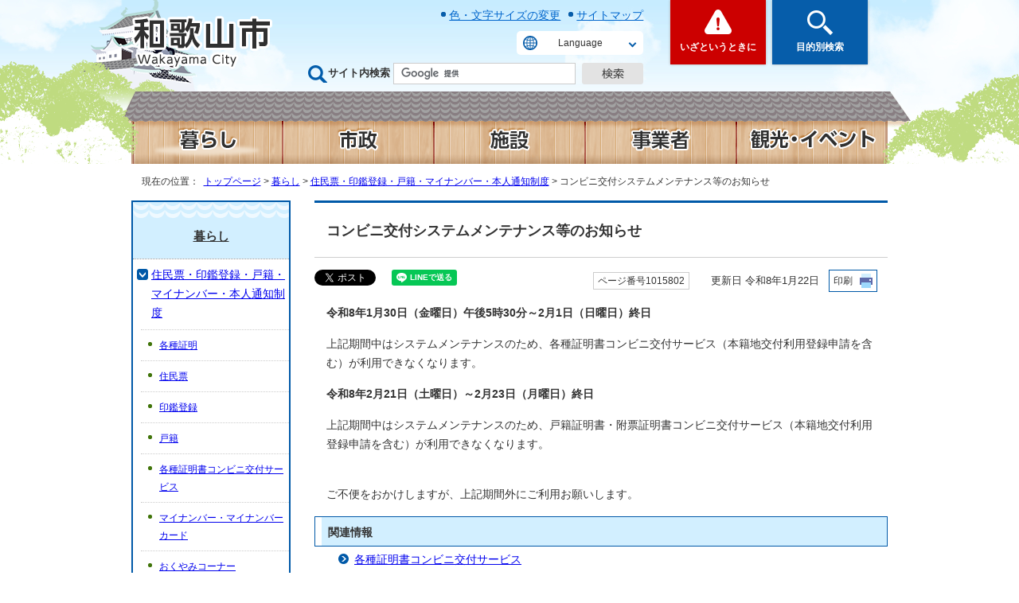

--- FILE ---
content_type: text/html
request_url: https://www.city.wakayama.wakayama.jp/kurashi/koseki_jyuminhyo/1015802.html
body_size: 29658
content:
<!DOCTYPE html>
<html lang="ja">
<head prefix="og: http://ogp.me/ns# fb: http://ogp.me/ns/fb# article: http://ogp.me/ns/article#">
<!-- Google tag (gtag.js) -->
<script async src="https://www.googletagmanager.com/gtag/js?id=G-M1TMWY205W"></script><script>
window.dataLayer = window.dataLayer || [];
function gtag(){dataLayer.push(arguments);}
gtag('js', new Date());

gtag('config', 'G-M1TMWY205W');
gtag('config', 'UA-42475540-2');
</script>
<meta charset="UTF-8">
<title>コンビニ交付システムメンテナンス等のお知らせ｜和歌山市</title>
<meta name="description" content="和歌山市">
<meta name="keywords" content="和歌山市,和歌山観光,和歌山城,つつじケ丘,マリーナシティ,みなと祭り,ぶんだら">
<meta name="google-site-verification" content="lsC9kntWUkMtx4EgAOjUE3_t53kkX9Lr4PGwtvhSSCQ">
<meta name="meta-pankuzu" content="トップページ→暮らし→住民票・印鑑登録・戸籍・マイナンバー・本人通知制度→">
<meta name="modified_date" content="2026年1月22日">
<meta property="og:title" content="コンビニ交付システムメンテナンス等のお知らせ">
<meta property="og:type" content="article">
<meta property="og:description" content="和歌山市">
<meta property="og:url" content="https://www.city.wakayama.wakayama.jp/kurashi/koseki_jyuminhyo/1015802.html">
<meta property="og:image" content="../../_template_/_site_/_default_/_res/images/sns/ogimage.png">
<meta property="og:site_name" content="和歌山市">
<meta property="og:locale" content="ja_JP">
<script src="../../_template_/_site_/_default_/_res/js/jquery-3.5.1.min.js"></script>
<script type="text/javascript">
//<!--
var FI = {};
FI.jQuery = jQuery.noConflict(true);
FI.smpcss = "../../_template_/_site_/_default_/_res/design/default_smp.css?z";
//-->
</script>
<script src="../../_template_/_site_/_default_/_res/js/smp.js?z"></script>
<script src="../../_template_/_site_/_default_/_res/js/common.js?z" defer></script>
<script src="../../_template_/_site_/_default_/_res/js/pagetop_fade.js" defer></script>
<script src="../../_template_/_site_/_default_/_res/js/dropdown_menu.js?z" defer></script>
<script src="../../_template_/_site_/_default_/_res/js/over.js" async></script>
<script src="../../_template_/_site_/_default_/_res/js/articleall.js" async></script>
<script src="https://maps.google.com/maps/api/js?sensor=false&region=jp&key=AIzaSyBLBK-VOBmmAEzw_rDXnMdBcWLwBW4f3kc"></script>
<script src="../../_template_/_site_/_default_/_res/js/fm_util.js"></script>
<link id="cmncss" href="../../_template_/_site_/_default_/_res/design/default.css?z" rel="stylesheet" type="text/css" class="pconly">
<script src="../../_template_/_site_/_default_/_res/js/css_add.js" type="text/javascript"></script>
<link id="bgcss" href="../../_template_/_site_/_default_/_res/dummy.css" rel="stylesheet" type="text/css">
<script type="text/javascript">
//<!--
var bgcss1 = "../../_template_/_site_/_default_/_res/a.css";
var bgcss2 = "../../_template_/_site_/_default_/_res/b.css";
var bgcss3 = "../../_template_/_site_/_default_/_res/c.css";
var bgcss4 = "../../_template_/_site_/_default_/_res/dummy.css";
// -->
</script>
<link rel="apple-touch-icon-precomposed" href="../../_template_/_site_/_default_/_res/images/apple-touch-icon-precomposed.png">
<link rel="shortcut icon" href="../../_template_/_site_/_default_/_res/favicon.ico">
</head>
<body>
<div id="fb-root"></div>
<script type="text/javascript">(function(d, s, id) {
var js, fjs = d.getElementsByTagName(s)[0];
if (d.getElementById(id)) return;
js = d.createElement(s); js.id = id;
js.src = "//connect.facebook.net/ja_JP/sdk.js#xfbml=1&version=v2.5";
fjs.parentNode.insertBefore(js, fjs);
}(document, 'script', 'facebook-jssdk'));</script>
<noscript>
<p class="scriptmessage">当ホームページではjavascriptを使用しています。 javascriptの使用を有効にしなければ、一部の機能が正確に動作しない恐れがあります。お手数ですがjavascriptの使用を有効にしてください。</p>
</noscript>
<div id="wrapbg">
<div id="wrap">
<header id="headerbg" role="banner" class="clearfix">
<div id="blockskip" class="pconly"><a href="#HONBUN">エンターキーを押すと、ナビゲーション部分をスキップし本文へ移動します。</a></div>
<div id="header" class="clearfix">
<div id="tlogo" class="clearfix">
<p><a href="../../index.html"><img src="../../_template_/_site_/_default_/_res/design/images/header/tlogo.png" alt="和歌山市トップページ" width="177" height="67"></a></p>
</div>
<div id="utilwrap">
<div id="util">
<ul>
<li class="pconly"><a href="../../site/size.html">色・文字サイズの変更</a></li>
<li><a href="../../site/sitemap.html">サイトマップ</a></li>
</ul>
<div id="translation" class="scate02">
<button class="tismenu02" aria-expanded="false" aria-controls="translationlist" lang="en">Language</button>
<ul id="translationlist" aria-hidden="true">
<li lang="en"><a href="https://translate.google.com/translate?hl=en&sl=ja&tl=en&u=https://www.city.wakayama.wakayama.jp/kurashi/koseki_jyuminhyo/1015802.html">English</a></li>
<li lang="zh-CN"><a href="https://translate.google.com/translate?hl=zh-CN&sl=ja&tl=zh-CN&u=https://www.city.wakayama.wakayama.jp/kurashi/koseki_jyuminhyo/1015802.html">中文（简体）</a></li>
<li lang="zh-TW"><a href="https://translate.google.com/translate?hl=zh-TW&sl=ja&tl=zh-TW&u=https://www.city.wakayama.wakayama.jp/kurashi/koseki_jyuminhyo/1015802.html">中文（繁體）</a></li>
<li lang="ko"><a href="https://translate.google.com/translate?hl=ko&sl=ja&tl=ko&u=https://www.city.wakayama.wakayama.jp/kurashi/koseki_jyuminhyo/1015802.html">한국어</a></li>
<li lang="vi"><a href="https://translate.google.com/translate?hl=vi&sl=ja&tl=vi&u=https://www.city.wakayama.wakayama.jp/kurashi/koseki_jyuminhyo/1015802.html">Tiếng Việt</a></li>
<li lang="th"><a href="https://translate.google.com/translate?hl=th&sl=ja&tl=th&u=https://www.city.wakayama.wakayama.jp/kurashi/koseki_jyuminhyo/1015802.html">ภาษาไทย</a></li>
<li lang="tl"><a href="https://translate.google.com/translate?hl=tl&sl=ja&tl=tl&u=https://www.city.wakayama.wakayama.jp/kurashi/koseki_jyuminhyo/1015802.html">Tagalog</a></li>
<li lang="id"><a href="https://translate.google.com/translate?hl=id&sl=ja&tl=id&u=https://www.city.wakayama.wakayama.jp/kurashi/koseki_jyuminhyo/1015802.html">Orang indonesia</a></li>
<li lang="my"><a href="https://translate.google.com/translate?hl=my&sl=ja&tl=my&u=https://www.city.wakayama.wakayama.jp/kurashi/koseki_jyuminhyo/1015802.html">မြန်မာ</a></li>
<li lang="ne"><a href="https://translate.google.com/translate?hl=ne&sl=ja&tl=ne&u=https://www.city.wakayama.wakayama.jp/kurashi/koseki_jyuminhyo/1015802.html">नेपाली</a></li>
<li lang="fr"><a href="https://translate.google.com/translate?hl=fr&sl=ja&tl=fr&u=https://www.city.wakayama.wakayama.jp/kurashi/koseki_jyuminhyo/1015802.html">Français</a></li>
<li lang="es"><a href="https://translate.google.com/translate?hl=es&sl=ja&tl=es&u=https://www.city.wakayama.wakayama.jp/kurashi/koseki_jyuminhyo/1015802.html">Español</a></li>
<li lang="de"><a href="https://translate.google.com/translate?hl=de&sl=ja&tl=de&u=https://www.city.wakayama.wakayama.jp/kurashi/koseki_jyuminhyo/1015802.html">Deutsch</a></li>
<li lang="si"><a href="https://translate.google.com/translate?hl=si&sl=ja&tl=si&u=https://www.city.wakayama.wakayama.jp/kurashi/koseki_jyuminhyo/1015802.html">සිංහල</a></li>
<li lang="hi"><a href="https://translate.google.com/translate?hl=hi&sl=ja&tl=hi&u=https://www.city.wakayama.wakayama.jp/kurashi/koseki_jyuminhyo/1015802.html">हिन्दी</a></li>
<li lang="pt"><a href="https://translate.google.com/translate?hl=pt&sl=ja&tl=pt&u=https://www.city.wakayama.wakayama.jp/kurashi/koseki_jyuminhyo/1015802.html">Português</a></li>
<li lang="ms"><a href="https://translate.google.com/translate?hl=ms&sl=ja&tl=ms&u=https://www.city.wakayama.wakayama.jp/kurashi/koseki_jyuminhyo/1015802.html">Melayu</a></li>
<li lang="ur"><a href="https://translate.google.com/translate?hl=ur&sl=ja&tl=ur&u=https://www.city.wakayama.wakayama.jp/kurashi/koseki_jyuminhyo/1015802.html">اردو</a></li>
<li lang="it"><a href="https://translate.google.com/translate?hl=it&sl=ja&tl=it&u=https://www.city.wakayama.wakayama.jp/kurashi/koseki_jyuminhyo/1015802.html">Italiano</a></li>
<li lang="ru"><a href="https://translate.google.com/translate?hl=ru&sl=ja&tl=ru&u=https://www.city.wakayama.wakayama.jp/kurashi/koseki_jyuminhyo/1015802.html">Русский</a></li>
<li lang="ar"><a href="https://translate.google.com/translate?hl=ar&sl=ja&tl=ar&u=https://www.city.wakayama.wakayama.jp/kurashi/koseki_jyuminhyo/1015802.html">لعربية</a></li>
</ul>
</div>
<div id="sitesearch">
<form role="search" id="cse-search-box" action="https://www.city.wakayama.wakayama.jp/result/search.html" method="get">
<label for="key">サイト内検索</label>
<input type="hidden" name="cx" value="e3a8094d8a13c4554">
<input type="hidden" name="ie" value="UTF-8">
<input type="text" name="q" size="20" id="key" value=""><input type="image" name="submit" src="../../_template_/_site_/_default_/_res/design/images/header/sitesearch_btn.png" alt="検索" id="sitebtn">
<script src="https://www.google.co.jp/coop/cse/brand?form=cse-search-box&lang=ja"></script>
</form>
</div>
</div>
</div>
<div id="dropdownmenu">
<div id="smpmenup1bg" class="smpmenup">
<div id="smpmenup1" class="bmenu">
<button class="hnmenu" aria-expanded="false" aria-controls="smpmenup1menu"><span>いざというときに</span></button>
<div id="smpmenup1menu" class="openmenu" aria-hidden="true">
<div class="emergencymenu">
<ul class="flexstyle1">
<li class="imglink"><a href="../../kurashi/kyukyuiryo_shouni/index.html"><img src="../../_template_/_site_/_default_/_res/design/images/menu/iza/icon01.png" alt=""><span>救急医療・小児救急</span></a></li>
<li class="imglink"><a href="../../syoubou/index.html"><img src="../../_template_/_site_/_default_/_res/design/images/menu/iza/icon02.png" alt=""><span>和歌山市消防局</span></a></li>
<li class="imglink"><a href="../../kurashi/bousai_bouhan_koutsu/1000032/index.html"><img src="../../_template_/_site_/_default_/_res/design/images/menu/iza/icon03.png" alt=""><span>防災情報提供<br>プラットフォーム</span></a></li>
<li class="imglink"><a href="../../syoubou/shirei_kyoudou/1058483.html"><img src="../../_template_/_site_/_default_/_res/design/images/menu/iza/icon04.png" alt=""><span>119番通報</span></a></li>
<li class="imglink"><a href="../../kurashi/bousai_bouhan_koutsu/1000032/1027249/index.html"><img src="../../_template_/_site_/_default_/_res/design/images/menu/iza/icon05.png" alt=""><span>避難所・避難場所</span></a></li>
<li class="imglink"><a href="../../kurashi/bousai_bouhan_koutsu/1000032/1036426/index.html"><img src="../../_template_/_site_/_default_/_res/design/images/menu/iza/icon06.png" alt=""><span>防災ハザードマップ</span></a></li>
<li class="imglink"><a href="https://wakayama-city.site.ktaiwork.jp/" target="_blank"><img src="../../_template_/_site_/_default_/_res/design/images/menu/iza/icon07.png" alt=""><span>防災行政無線放送内容<img src="../../_template_/_site_/_default_/_res/images/parts/newwin2.gif" alt="外部リンク・新しいウィンドウで開きます" width="12" height="11" class="external"></span></a></li>
<li class="imglink"><a href="../../kurashi/bousai_bouhan_koutsu/1000032/1036578/1006044.html"><img src="../../_template_/_site_/_default_/_res/design/images/menu/iza/icon08.png" alt=""><span>和歌山市防災情報メール</span></a></li>
</ul>
</div>
<button class="psclose">閉じる</button>
<!-- ▲▲▲ END smpmenup1menu ▲▲▲ --></div>
<!-- ▲▲▲ END smpmenup1 ▲▲▲ --></div>
<!-- ▲▲▲ END smpmenup1bg ▲▲▲ --></div>
<div id="smpmenup2bg" class="smpmenup">
<div id="smpmenup2" class="bmenu">
<button class="hnmenu" aria-expanded="false" aria-controls="smpmenup2menu"><span>目的別検索</span></button>
<div id="smpmenup2menu" class="openmenu" aria-hidden="true">
<div class="innnerbox">
<div class="life">
<h2><span class="h2title">出来事から探す</span></h2>
<ul class="flexstyle2">
<li class="imglink">
<a href="../../1007484/1009284/index.html">
<img src="../../_template_/_site_/_default_/_res/design/images/menu/life/icon01.png" alt="" width="55" height="58">
<span>妊娠・出産</span>
</a>
</li>
<li class="imglink">
<a href="../../1007484/1007486.html">
<img src="../../_template_/_site_/_default_/_res/design/images/menu/life/icon02.png" alt="" width="55" height="58">
<span>育児</span>
</a>
</li>
<li class="imglink">
<a href="../../1007484/1007487.html">
<img src="../../_template_/_site_/_default_/_res/design/images/menu/life/icon03.png" alt="" width="55" height="58">
<span>入園・入学</span>
</a>
</li>
<li class="imglink">
<a href="../../1007484/1007488.html">
<img src="../../_template_/_site_/_default_/_res/design/images/menu/life/icon04.png" alt="" width="55" height="58">
<span>就職・労働</span>
</a>
</li>
<li class="imglink">
<a href="../../1007484/1009289/index.html">
<img src="../../_template_/_site_/_default_/_res/design/images/menu/life/icon05.png" alt="" width="55" height="58">
<span>結婚・離婚</span>
</a>
</li>
<li class="imglink">
<a href="../../1007484/1009290/index.html">
<img src="../../_template_/_site_/_default_/_res/design/images/menu/life/icon06.png" alt="" width="55" height="58">
<span>引越し</span>
</a>
</li>
<li class="imglink">
<a href="../../1007484/1007491.html">
<img src="../../_template_/_site_/_default_/_res/design/images/menu/life/icon07.png" alt="" width="55" height="58">
<span>福祉・介護・<br>認知症</span>
</a>
</li>
<li class="imglink">
<a href="../../1007484/1009292/index.html">
<img src="../../_template_/_site_/_default_/_res/design/images/menu/life/icon08.png" alt="" width="55" height="58">
<span>おくやみ</span>
</a>
</li>
</ul>
</div>
<div class="useful">
<h2><span class="h2title">お役立ち情報</span></h2>

<ul class="flexstyle2">
<li class="imglink"><a href="../../kurashi/1052604/index.html"><img alt="" height="58" src="../../_template_/_site_/_default_/_res/design/images/menu/info/icon01.png" width="55" /> <span>オンライン<br>
手続き一覧</span> </a></li>
<li class="imglink"><a href="../../event_calendar.html"><img alt="" height="58" src="../../_template_/_site_/_default_/_res/design/images/menu/info/icon02.png" width="55" /> <span>イベント<br>
カレンダー</span> </a></li>
<li class="imglink"><a href="../../shisetsu/index.html"><img alt="" height="58" src="../../_template_/_site_/_default_/_res/design/images/menu/info/icon03.png" width="55" /> <span>施設案内</span> </a></li>
<li class="imglink"><a href="../../shisetsu/shisetuyoyaku/index.html"><img alt="" height="58" src="../../_template_/_site_/_default_/_res/design/images/menu/info/icon04.png" width="55" /> <span>施設予約</span> </a></li>
<li class="imglink"><a href="https://rerecle.net/" target="_blank"><img alt="" height="58" src="../../_template_/_site_/_default_/_res/design/images/menu/info/icon05.png" width="55" /> <span>ごみ・リサイクル<img alt="外部リンク・新しいウィンドウで開きます" class="external" height="11" src="../../_template_/_site_/_default_/_res/images/parts/newwin2.gif" width="12" /></span> </a></li>
<li class="imglink"><a href="../../faq/index.html"><img alt="" height="58" src="../../_template_/_site_/_default_/_res/design/images/menu/info/icon06.png" width="55" /> <span>よくある質問</span> </a></li>
<li class="imglink"><a href="../../kurashi/shinseisyo_dl/index.html"><img alt="" height="58" src="../../_template_/_site_/_default_/_res/design/images/menu/info/icon07.png" width="55" /> <span>申請書<br>
ダウンロード</span> </a></li>
<li class="imglink"><a href="../../shisei/wakayama/1022424/index.html"><img alt="" height="58" src="../../_template_/_site_/_default_/_res/design/images/menu/info/icon08.png" width="55" /> <span>オープンデータ</span> </a></li>
</ul>
</div>
<!-- ▲▲▲ END innnerbox ▲▲▲ --></div>
<div class="tetsuzuki">
<h2><span class="h2title">手続き案内サービス</span></h2>
<p>設問に「はい」「いいえ」で答えるだけ！あなたに必要な手続きをご案内します。</p>
<ul class="flexstyle1">
<li class="imglink">
<a href="https://www.nicotto-navi.jp/city-wakayama/moving_in.html" target="_blank">
<img src="../../_template_/_site_/_default_/_res/design/images/menu/tetsuzuki/icon01.png" alt="" width="115" height="65">
<span><em>転入</em>市外から市内に引っ越したとき<img width="12" height="11" class="external" alt="外部リンク・新しいウィンドウで開きます" src="../../_template_/_site_/_default_/_res/images/parts/newwin2.gif"></span>
</a>
</li>
<li class="imglink">
<a href="https://www.nicotto-navi.jp/city-wakayama/moving_house.html" target="_blank">
<img src="../../_template_/_site_/_default_/_res/design/images/menu/tetsuzuki/icon02.png" alt="" width="115" height="65">
<span><em>転居</em>市内で引っ越したとき<img width="12" height="11" class="external" alt="外部リンク・新しいウィンドウで開きます" src="../../_template_/_site_/_default_/_res/images/parts/newwin2.gif"></span>
</a>
</li>
<li class="imglink">
<a href="https://www.nicotto-navi.jp/city-wakayama/moving_out.html" target="_blank">
<img src="../../_template_/_site_/_default_/_res/design/images/menu/tetsuzuki/icon03.png" alt="" width="115" height="65">
<span><em>転出</em>市内から市外へ引っ越すとき<img width="12" height="11" class="external" alt="外部リンク・新しいウィンドウで開きます" src="../../_template_/_site_/_default_/_res/images/parts/newwin2.gif"></span>
</a>
</li>
<li class="imglink">
<a href="https://www.nicotto-navi.jp/city-wakayama/childbirth.html" target="_blank">
<img src="../../_template_/_site_/_default_/_res/design/images/menu/tetsuzuki/icon04.png" alt="" width="115" height="65">
<span><em>出生</em>赤ちゃんが生まれたとき<img width="12" height="11" class="external" alt="外部リンク・新しいウィンドウで開きます" src="../../_template_/_site_/_default_/_res/images/parts/newwin2.gif"></span>
</a>
</li>
<li class="imglink">
<a href="https://www.nicotto-navi.jp/city-wakayama/marriage.html" target="_blank">
<img src="../../_template_/_site_/_default_/_res/design/images/menu/tetsuzuki/icon05.png" alt="" width="115" height="65">
<span><em>婚姻</em>婚姻されるとき<img width="12" height="11" class="external" alt="外部リンク・新しいウィンドウで開きます" src="../../_template_/_site_/_default_/_res/images/parts/newwin2.gif"></span>
</a>
</li>
<li class="imglink">
<a href="https://www.nicotto-navi.jp/city-wakayama/divorce.html" target="_blank">
<img src="../../_template_/_site_/_default_/_res/design/images/menu/tetsuzuki/icon06.png" alt="" width="115" height="65">
<span><em>離婚</em>離婚されるとき<img width="12" height="11" class="external" alt="外部リンク・新しいウィンドウで開きます" src="../../_template_/_site_/_default_/_res/images/parts/newwin2.gif"></span>
</a>
</li>
<li class="imglink">
<a href="https://www.nicotto-navi.jp/city-wakayama/pass_away.html" target="_blank">
<img src="../../_template_/_site_/_default_/_res/design/images/menu/tetsuzuki/icon07.png" alt="" width="115" height="65">
<span><em>おくやみ</em>ご家族や大切な方が<br class="pconly">亡くなられたとき<img width="12" height="11" class="external" alt="外部リンク・新しいウィンドウで開きます" src="../../_template_/_site_/_default_/_res/images/parts/newwin2.gif"></span>
</a>
</li>
</ul>
</div>
<button class="psclose">閉じる</button>
<!-- ▲▲▲ END smpmenup2menu ▲▲▲ --></div>
<!-- ▲▲▲ END smpmenup2 ▲▲▲ --></div>
<!-- ▲▲▲ END smpmenup2bg ▲▲▲ --></div>
<!-- ▲▲▲ END dropdownmenu ▲▲▲ --></div>
</div>
<hr class="hide">
<nav id="gnavibg" role="navigation" aria-label="メインメニュー" class="clearfix">
<div id="gnavi" class="clearfix">
<ul class="clearfix">
<li class="gnavi1 top"><a href="../../kurashi/index.html"><em><img src="../../_template_/_site_/_default_/_res/design/images/gnavi/gnavi01_on.png" alt="暮らし" width="190" height="65"></em></a></li>
<li class="gnavi2"><a href="../../shisei/index.html"><img src="../../_template_/_site_/_default_/_res/design/images/gnavi/gnavi02_off.png" alt="市政" width="190" height="65"></a></li>
<li class="gnavi3"><a href="../../shisetsu/index.html"><img src="../../_template_/_site_/_default_/_res/design/images/gnavi/gnavi03_off.png" alt="施設" width="190" height="65"></a></li>
<li class="gnavi4"><a href="../../jigyou/index.html"><img src="../../_template_/_site_/_default_/_res/design/images/gnavi/gnavi04_off.png" alt="事業者" width="190" height="65"></a></li>
<li class="gnavi5"><a href="../../kankou/index.html"><img src="../../_template_/_site_/_default_/_res/design/images/gnavi/gnavi05_off.png" alt="観光・イベント" width="190" height="65"></a></li>
</ul>
</div>
</nav>
</header>
<hr class="hide">
<nav id="tpath" role="navigation" aria-label="現在の位置">
<p>現在の位置：&nbsp;
<a href="../../index.html">トップページ</a> &gt;
<a href="../../kurashi/index.html">暮らし</a> &gt;
<a href="../../kurashi/koseki_jyuminhyo/index.html">住民票・印鑑登録・戸籍・マイナンバー・本人通知制度</a> &gt;
コンビニ交付システムメンテナンス等のお知らせ
</p>
</nav>
<hr class="hide">
<div id="pagebody" class="clearfix lnavileft">
<p class="skip"><a id="HONBUN">ここから本文です。</a></p>
<main id="page" role="main">
<article id="content">
<div id="voice">
<h1>コンビニ交付システムメンテナンス等のお知らせ</h1>
<div class="box">
<div class="sns rs_skip">
<div id="tw"><a class="twitter-share-button" data-lang="ja" href="https://twitter.com/share">ツイート</a> <script type="text/javascript">!function(d,s,id){var js,fjs=d.getElementsByTagName(s)[0],p=/^http:/.test(d.location)?'http':'https';if(!d.getElementById(id)){js=d.createElement(s);js.id=id;js.src=p+'://platform.twitter.com/widgets.js';fjs.parentNode.insertBefore(js,fjs);}}(document, 'script', 'twitter-wjs');</script></div>

<div id="fb">
<div class="fb-share-button" data-href="https://www.city.wakayama.wakayama.jp/kurashi/koseki_jyuminhyo/1015802.html" data-layout="button_count">&nbsp;</div>
</div>

<div id="snsline">
<div class="line-it-button" data-lang="ja" data-type="share-a" data-env="REAL" data-url="https://www.city.wakayama.wakayama.jp/kurashi/koseki_jyuminhyo/1015802.html" data-color="default" data-size="small" data-count="false" data-ver="3" style="display: none;"></div>
<script src="https://www.line-website.com/social-plugins/js/thirdparty/loader.min.js" async="async" defer="defer"></script>
</div>
</div>
<p class="update">
<span class="idnumber">ページ番号1015802</span>　
更新日
令和8年1月22日
<span class="print pconly"><a href="javascript:void(0);" onclick="print(); return false;">印刷</a></span>　
</p>
<!-- ▲▲▲ END box ▲▲▲ --></div>
<p><b>令和8年1月30日（金曜日）午後5時30分～2月1日（日曜日）終日</b></p>
<p>上記期間中はシステムメンテナンスのため、各種証明書コンビニ交付サービス（本籍地交付利用登録申請を含む）が利用できなくなります。</p>
<p><strong>令和8年2月21日（土曜日）～2月23日（月曜日）終日</strong></p>
<p>上記期間中はシステムメンテナンスのため、戸籍証明書・附票証明書コンビニ交付サービス（本籍地交付利用登録申請を含む）が利用できなくなります。</p>
<p><br>
ご不便をおかけしますが、上記期間外にご利用お願いします。</p>
<div class="articleall">
<h2 class="kanren plus">関連情報</h2>
<ul class="objectlink">
<li><a href="../../kurashi/koseki_jyuminhyo/1012410/index.html">各種証明書コンビニ交付サービス</a></li>
</ul>
</div>
<div id="reference">
<h2><span>このページに関する</span>お問い合わせ</h2>
<p><strong><span class="division">市民環境局　市民部　市民課　証明班</span></strong><br>
〒640-8511和歌山市七番丁23番地<br>
電話：073-435-1310　ファクス：073-435-1378<br>
<a class="mail" href="https://logoform.jp/form/fKMM/486180?r[27:text]=https://www.city.wakayama.wakayama.jp/kurashi/koseki_jyuminhyo/1015802.html" target="_blank">お問い合わせは専用フォームをご利用ください。<img alt="新しいウィンドウで開きます" class="external" height="11" src="/_template_/_site_/_default_/_res/images/parts/newwin1.gif" width="12" /></a></p>
</div>
</div>
</article>
</main>
<hr class="hide">
<nav id="lnavi" class="pconly" role="navigation" aria-labelledby="localnav">
<div id="menubg">
<div id="menu">
<h2 id="localnav"><a href="../../kurashi/index.html">暮らし</a></h2>
<h3><a href="../../kurashi/koseki_jyuminhyo/index.html">住民票・印鑑登録・戸籍・マイナンバー・本人通知制度</a></h3>
<ul class="lmenu">
<li><a href="../../kurashi/koseki_jyuminhyo/1001081/index.html">各種証明</a></li>
<li><a href="../../kurashi/koseki_jyuminhyo/1001080/index.html">住民票</a></li>
<li><a href="../../kurashi/koseki_jyuminhyo/1009482/index.html">印鑑登録</a></li>
<li><a href="../../kurashi/koseki_jyuminhyo/1001079/index.html">戸籍</a></li>
<li><a href="../../kurashi/koseki_jyuminhyo/1012410/index.html">各種証明書コンビニ交付サービス</a></li>
<li><a href="../../kurashi/koseki_jyuminhyo/1001082/index.html">マイナンバー・マイナンバーカード</a></li>
<li><a href="../../kurashi/koseki_jyuminhyo/1043587.html">おくやみコーナー</a></li>
<li class="choice" aria-current="page">コンビニ交付システムメンテナンス等のお知らせ</li>
<li><a href="../../kurashi/koseki_jyuminhyo/1025412.html">旧氏（旧姓）の併記について</a></li>
<li><a href="../../kurashi/koseki_jyuminhyo/1001079/1061655.html">氏名の振り仮名が記載されます</a></li>
<li><a href="../../kurashi/koseki_jyuminhyo/1012806.html">本人通知制度について</a></li>
<li><a href="../../kurashi/koseki_jyuminhyo/1034353.html">市民課窓口のお呼出し状況</a></li>
</ul>
</div>
</div>
</nav>
</div>
<hr class="hide">
<aside id="guidebg" role="complementary">
<div id="guide" class="clearfix">
<p class="pagetop"><a href="#wrap"><img src="../../_template_/_site_/_default_/_res/design/images/page/mark_pagetop.png" alt="このページの先頭へ" width="70" height="70"></a></p>
<ul>
<li><a href="javascript:history.back();" class="pageback">前のページへ戻る</a></li>
<li><a href="../../index.html" class="pagehome">トップページへ戻る</a></li>
</ul>
<div class="viewmode">
<p>表示</p>
<ul>
<li><a href="javascript:void(0)" id="viewmode_pc">PC</a></li>
<li><a href="javascript:void(0)" id="viewmode_smp">スマートフォン</a></li>
</ul>
</div>
<div id="guidenavi">
<ul>
<li><a href="../../site/privacy/index.html">個人情報の取り扱いについて</a></li>
<li><a href="../../site/policy/index.html">免責事項について</a></li>
<li><a href="../../site/linkpolicy/index.html">リンクについて</a></li>
</ul>
</div>
</div>
</aside>
<hr class="hide">
<nav id="jssmpbtmnavi" class="smponly">
<ul>
<li id="jssmpbtmnavi01"></li>
<li id="jssmpbtmnavi02"></li>
<li id="jssmpbtmnavi03"></li>
<li id="jssmpbtmnavi04"><a href="../../event_calendar.html">イベント</a></li>
</ul>
<!-- ▲▲▲ END jssmpbtmnavi ▲▲▲ --></nav>
<hr class="hide">
<footer role="contentinfo">
<div id="footerbg" class="clearfix">
<div id="footer" class="clearfix">
<div id="cityguide" class="clearfix">
<div id="cityguidetxt">
<h2>市役所案内</h2>
<ul>
<li><a href="../../shisei/1009377/madoguchi/index.html">窓口のご利用時間について</a></li>
<li><a href="../../shisei/1009377/access.html">交通アクセス</a></li>
<li><a href="../../shisei/1009417/soshiki/index.html">組織案内</a></li>
</ul>
</div>
<p><img src="../../_template_/_site_/_default_/_res/design/images/footer/map.gif" alt="地図：和歌山市は、和歌山県の北部、紀の川の河口に位置している。" width="148" height="160"></p>
</div>
<hr class="hide">
<div id="add" class="clearfix">
<div id="addinfo">
<h2><img src="../../_template_/_site_/_default_/_res/design/images/footer/emblem.gif" alt="市章" width="50" height="58">和歌山市役所</h2>
<address>
〒640-8511 和歌山市七番丁23番地<br>
代表電話：073-432-0001<br>
法人番号：6000020302015
</address>
</div>
<p id="flogo" class="pconly"><img src="../../_template_/_site_/_default_/_res/design/images/footer/flogo.gif" alt="きらり輝く元気和歌山市" width="219" height="97"></p>
<div id="copy">
<p lang="en">Copyright &copy; Wakayama City Web</p>
</div>
</div>
</div>
</div>
</footer>
</div>
</div>
<!-- xmldata for linkcheck start
<linkdata>
<pageid>1015802</pageid>
<pagetitle>コンビニ交付システムメンテナンス等のお知らせ</pagetitle>
<pageurl>https://www.city.wakayama.wakayama.jp/kurashi/koseki_jyuminhyo/1015802.html</pageurl>
<device>p</device>
<groupid>g100124</groupid>
<groupname>市民環境局 市民部 市民課</groupname>
<linktitle></linktitle>
<linkurl></linkurl>
</linkdata>
xmldata for linkcheck end  -->
</body>
</html>


--- FILE ---
content_type: text/css
request_url: https://www.city.wakayama.wakayama.jp/_template_/_site_/_default_/_res/design/site.css?0808
body_size: 17087
content:
@charset "utf-8";
/*------------------------------------------------------------------------------
[1] レイアウト[ 配置 + 書式設定その他 ]
[2] 詳細デザイン
------------------------------------------------------------------------------*/
/*******************************************************************************
[1] レイアウト[ 配置 + 書式設定その他 ]
*******************************************************************************/
/*==============================================================================
	配置　独自の設定
==============================================================================*/
#wrap{
	margin:0px auto 0px auto;
}
#topheaderbg,#headerbg{
	position:relative;
}
#header{
	padding:0px 0px 10px 0px;
	display:flex;
	justify-content:space-between;
	align-items:flex-start;
}
#guide{
	padding:10px 0px 0px 0px;
}
#footerbg{
	padding:6px 0px 6px 0px;
}
/*==============================================================================
	書式設定その他
==============================================================================*/
#wrapbg{
	background:url(images/header/header_bg.jpg) repeat-x center top;
}
#wrap{
	background:url(images/header/castle.png) no-repeat center top;
}
#headerbg{
	background:url(images/gnavi/gnavi_bg.png) no-repeat center bottom;
}
#footerbg{
	background:#C8ECFF;
}
#footer{
	background:url(images/footer/footer_bg.gif) repeat-y 0px 0px;
}
/*******************************************************************************
[2] 詳細デザイン
*******************************************************************************/
/*==============================================================================
	ヘッダ
==============================================================================*/
#tlogo{
	padding:20px 0px 0px 80px;
	width:177px;
	float:left;
}
#utilwrap{
	padding-top:10px;
}
#util{
	width:100%;
	display:flex;
	flex-wrap:wrap;
	justify-content:flex-end;
	align-items:center;
	float:right;
}
#util > ul{
	padding:0px 0px 10px 0px;
	display:flex;
	flex-wrap:wrap;
	justify-content:flex-end;
	list-style:none;
}
#util > ul li{
	margin-left:10px;
	padding-left:10px;
	display:inline;
	font-size:115%;
	color:#0066CC;
	background:url(images/header/mark_util.gif) no-repeat left 5px;
}
#util > ul li a{
	color:#0066CC;
	text-decoration:underline;
}
/*------------------------------------------------------------------------------
	検索
------------------------------------------------------------------------------*/
#sitesearch{
	width:100%;
	order:3;
}
#sitesearch label{
	padding:5px 0px 5px 25px;
	font-size:110%;
	font-weight:bold;
	background:url(images/header/search.png) no-repeat 0px 3px;
}
#sitesearch input#key{
	margin:0px 8px 0px 1px;
	padding:3px 3px 3px 3px;
	width:289px;
	height:19px;
	font-size:100%;
	border:1px solid #CCCCCC;
	vertical-align:top;
}
#sitesearch input#sitebtn{
	padding:0px 0px 0px 0px;
	border:none;
	vertical-align: middle;
}
/*------------------------------------------------------------------------------
	翻訳
------------------------------------------------------------------------------*/
#translation{
	margin-left:20px;
	margin-bottom:10px;
	line-height:1.5;
	position:relative;
	letter-spacing:.02em;
	align-self:center;
	order:2;
}
#util2 olang{
	order:2;
}
#translation button::before,
#translation #translationlist a::before{
	content:'';
	width:5px;
	height:5px;
	position:absolute;
	top:calc(.75em - 4px);
	right:6px;
	border-top:2px solid #065daa;
	border-right:2px solid #065daa;
	transform:rotate(45deg);
}
#translation button::before{
	right:10px;
	top:calc(.75em - 2px + 5px);
	transform:rotate(135deg);
	pointer-events: none;
}
#translation button{
	margin:0px;
	padding:6px 30px 6px 30px;
	width:13em;
	position:relative;
	appearance:none;
	cursor:pointer;
	background: #ffffff url(images/header/language.svg) no-repeat left 8px center / 18px auto;
	border:none;
	border-radius:5px;
	line-height:1.5;
	text-align:center;
	box-sizing: border-box;
	-webkit-appearance:none;
}
#translation button.choice{
	border-radius:5px 5px 5px 5px;
}
#translation #translationlist{
	padding:5px;
	width:100%;
	display:none;
	position:absolute;
	top:100%;
	left:0;
	z-index:19990;
	background-color: #ffffff;
	border-radius: 0px 0px 5px 5px;
	border-bottom:2px solid #ededed;
	box-sizing: border-box;
	text-align:left;
}
#translation #translationlist{
	list-style:none;
	overflow-y:auto;
}
#translation #translationlist li{
	margin:0;
	padding:0px;
	display:block;
}
#translation #translationlist li::before{
	content:none;
}
#translation #translationlist a::before{
	top:calc(.75em - 4px + 5px);
	right:8px;
}
#translation #translationlist a{
	padding:6px 24px 6px 5px;
	display:block;
	color:#222;
	text-align:center;
	text-decoration:none;
	position:relative;
	border-radius:4px;
}
#translation #translationlist a:hover,
#translation #translationlist a:focus{
	background-color:#ededed;
}
/*==============================================================================
	ドロップダウン
==============================================================================*/
#dropdownmenu{
	width:256px;
	position:absolute;
	top:0px;
	right:0px;
	display:flex;
	justify-content:space-between;
	flex-basis:256px;
}
@media screen and (max-width:1490px){
	#sitesearch input#key{
		width:calc(100% - 220px) !important;
	}
	#dropdownmenu{
		position:relative;
	}
	#tlogo{
		padding-left:0px;
	}
	#utilwrap{
		width:calc(100% - 257px - 252px);
	}
}
/*------------------------------------------------------------------------------
	いざという時に
------------------------------------------------------------------------------*/
#smpmenup1bg .bmenu > button{
	margin:0px 0px 0px 8px;
	padding:48px 2px 10px 2px;
	width:120px;
	position:relative;
	box-sizing:border-box;
	color:#FFF;
	font-weight:bold;
	background:#cc0000 url(images/header/h_emergency.png) no-repeat center 7px;
	border:none;
	border:3px solid #cc0000;
	text-align:center;
	cursor:pointer;
	box-shadow:0px 0px 3px 0px #aaa;
	z-index:1;
}
#smpmenup1bg #smpmenup1menu{
	padding:10px 40px 30px 40px;
	width:950px;
	height:auto;
	display:none;
	position:absolute;
	top:100%;
	right:0;
	box-sizing:border-box;
	background-color:#ffffff;
	border:3px solid #c00;
	box-shadow:0px 0px 3px 0px #ccc;
	z-index:19991;
}
#smpmenup1menu .emergencymenu .flexstyle1{
	margin:25px auto 0px auto;
	justify-content: center;
	gap:20px;
}
#smpmenup1menu .emergencymenu .flexstyle1 li{
	margin:0px;
	width:calc(100% / 4 - 20px);
	background:none;
}
#smpmenup1menu .emergencymenu .flexstyle1 li a{
	padding:20px 10px 10px;
	font-size:110%;
	background-color:#cc2600;
	box-shadow:none;
}
#smpmenup1menu .emergencymenu .flexstyle1 li a img{
	margin: 0px auto 10px;
}
/*------------------------------------------------------------------------------
	目的別検索
------------------------------------------------------------------------------*/
#smpmenup2bg .bmenu > button {
	margin:0px 0px 0px 8px;
	padding:48px 2px 10px 2px;
	width:120px;
	display: block;
	box-sizing:border-box;
	color:#FFF;
	font-weight:bold;
	background:#065daa url(images/header/h_search.png) no-repeat center 8px;
	border:none;
	border:3px solid #065daa;
	text-align:center;
	cursor:pointer;
	box-shadow:0px 0px 3px 0px #aaa;
	z-index:1;
}
#smpmenup2bg #smpmenup2menu{
	padding:0px 40px 30px 40px;
	width:950px;
	height:auto;
	display:none;
	position:absolute;
	top:100%;
	right:0;
	box-sizing:border-box;
	background-color:#E0EEF9;
	border:1px solid #E0EEF9;
	box-shadow:0px 0px 3px 0px #ccc;
	z-index:19991;
}
#smpmenup2menu .innnerbox{
	display:flex;
	justify-content:space-between;
}
#smpmenup2menu h2{
	margin:30px 0px 18px 0px;
	padding-top:10px;
	position:relative;
	font-size:150%;
	text-align:center;
}
#smpmenup2menu h2::before{
	width:5em;
	height:1px;
	content:"";
	position:absolute;
	top:0px;
	left:calc(50% - 2.5em);
	background:#065daa;
}
#smpmenup2menu p{
	margin:-5px 0px 20px 0px;
}
#smpmenup2menu ul{
	margin:0px;
	gap:20px;
	list-style:none;
}
#smpmenup2menu ul li{
	margin:0px;
	background:none;
}
#smpmenup2menu ul li a{
	color:#333333;
	border-bottom:2px solid #065daa;
	background:#ffffff;
	box-shadow:none;
}
#smpmenup2menu ul li a > img{
	max-width:180px;
	width:auto;
	height:auto;
}
/* 出来事から探す／お役立ち情報 */
#smpmenup2menu .life,
#smpmenup2menu .useful{
	width:calc(50% - 20px);
}
#smpmenup2menu ul.flexstyle2 li{
	width:calc((100% - 20px * 1) / 2);
	border:1px solid #fff;
}
#smpmenup2menu ul.flexstyle2 li a{
	background:#fff;
	border:1px solid #ffffff;
}
#smpmenup2menu ul.flexstyle2 li a > img{
	margin:15px 10px;
  max-width:55px;
	height:auto;
}
#smpmenup2menu ul.flexstyle2 li a span{
	padding:5px 5px 5px 0px;
	text-align:left;
}
/* 手続き案内サービス */
#smpmenup2menu ul.flexstyle1 li{
	width:calc((100% - 20px * 3) / 4);
}
#smpmenup2menu ul.flexstyle1 li a span{
	font-weight:normal;
}
#smpmenup2menu ul.flexstyle1 li a em{
	padding-bottom:6px;
	display:block;
	font-size:115%;
	font-weight:bold;
}
/*	閉じるボタン
------------------------------------------------------------------------------*/
#smpmenup1menu button.psclose,
#smpmenup2menu button.psclose{
	position: relative;
	margin: 40px auto 0px;
	padding: 0.5em 1em 0.5em 2.25em;
	border:none;
	color:#FFF;
	background-color: #686868;
	border-radius: 1.5em;
	line-height:1.2;
	cursor:pointer;
	-webkit-appearance:none;
}
#smpmenup1menu button.psclose::before,
#smpmenup1menu button.psclose::after,
#smpmenup2menu button.psclose::before,
#smpmenup2menu button.psclose::after{
	content:"";
	position:absolute;
	display:inline-block;
	top:9px;
	right:auto;
	left:18px;
	width:2px;
	height:12px;
	border:0;
	margin:0;
	padding:0;
	background-color:#fff;
}
#smpmenup1menu button.psclose::before,
#smpmenup2menu button.psclose::before{
	-moz-transform:rotate(45deg);
	-webkit-transform:rotate(45deg);
	transform:rotate(45deg);
}
#smpmenup1menu button.psclose::after,
#smpmenup2menu button.psclose::after{
	-moz-transform:rotate(-45deg);
	-webkit-transform:rotate(-45deg);
	transform:rotate(-45deg);
}
/*==============================================================================
	グローバルナビ
==============================================================================*/
#gnavi{
	padding:25px 0px 0px 0px;
	height:65px;
}
#gnavi .hnplus{
	display:none;
}
#gnavi ul li{
	float:left;
}
#gnavi ul li a{
	width:190px;
}
/*--スマホワンソースの場合のメニュー非表示--*/
#gnavibg p.hnplus, #gnavibg p.hnminus{
	display:none;
}
/*==============================================================================
	左メニュー
==============================================================================*/
#menu{
	padding-bottom:6px;
	border:2px solid #0059A8;
}
/*------------------------------------------------------------------------------
	見出しh2
------------------------------------------------------------------------------*/
#menu h2{
	padding:30px 5px 15px 5px;
	display:block;
	color:#333333;
	background-color:#FFF3CB;
	background:#D2EFFF url(images/lnavi/lnavi_h2_bg.gif) repeat-x 0px 0px;
}
#menu h2 a{
	color:#333333;
}
/* lang属性用 */
#menu h2 span.h2span span{
	padding:0px;
}
/*------------------------------------------------------------------------------
	リンクなし　セパレータ
------------------------------------------------------------------------------*/
#menu h3.separator{
	margin:0px;
	padding:15px 5px 10px 8px;
	font-size:105%;
	background:#ECF8D1 url(images/lnavi/lnavi_h3_bg.gif) repeat-x 0px 0px;
	border-top:1px dotted #999;
}
#menu h4.separator,#menu h5.separator,#menu h6.separator{
	margin:0px 0px 0px 10px;
	padding:15px 5px 10px 6px;
	font-size:105%;
	background:#ECF8D1 url(images/lnavi/lnavi_h3_bg.gif) repeat-x 0px 0px;
	border-top:1px dotted #999;
}
/*------------------------------------------------------------------------------
	詳細メニュー　h3 h4 ul 同じリスト風デザイン
------------------------------------------------------------------------------*/
#menu h3,#menu h4{
	margin:0px;
	font-weight:normal;
	background:#FFF;
	border-bottom:none;
}
#menu h3 a{
	padding:8px 5px 8px 23px;
	background:url(images/lnavi/mark_h3_lnavi.gif) no-repeat 5px 12px;
	border-top:1px dotted #999;
}
#menu h4 a{
	padding:8px 5px 8px 23px;
	width:166px;
	background:url(images/lnavi/mark_h4_lnavi.gif) no-repeat 9px 13px;
	border-top:1px dotted #999;
}
#menu h5{
	margin-left:10px;
	font-weight:normal;
	background:#FFF;
	border-bottom:none;
}
#menu h5 a{
	padding:8px 5px 8px 23px;
	background:url(images/lnavi/mark_lnavi.gif) no-repeat 9px 12px;
	border-top:1px dotted #999;
}
#menu h3 a:hover{
	background:#FFF3CB url(images/lnavi/mark_h3_lnavi_o.gif) no-repeat 5px 12px;
}
#menu h4 a:hover{
	background:#FFF3CB url(images/lnavi/mark_h4_lnavi_o.gif) no-repeat 9px 13px;
}
#menu h5 a:hover{
	background:#FFF3CB url(images/lnavi/mark_h4_lnavi_o.gif) no-repeat 9px 12px;
}
#menu ul{
	background:#FFF;
}
#menu ul li a{
	padding:8px 5px 8px 23px;
	background:url(images/lnavi/mark_lnavi.gif) no-repeat 9px 13px;
	border-top:1px dotted #CCC;
}
#menu ul li a:hover{
	background:#FFF3CB url(images/lnavi/mark_lnavi_o.gif) no-repeat 9px 13px;
}
#menu ul li.choice{
	padding:8px 5px 8px 23px;
	display:block;
	background:#FFF3CB url(images/lnavi/mark_lnavi_o.gif) no-repeat 9px 13px;
	border-top:1px dotted #CCC;
}
/*------------------------------------------------------------------------------
	入れ子リスト
------------------------------------------------------------------------------*/
#menu ul.lmenu{
	background: #FFF;
}
#menu ul.lmenu li{
	margin-left:10px;
}
#menu ul.lmenu li a{
	background:url(images/lnavi/mark_slnavi.gif) no-repeat 9px 15px;
	border-top: 1px dotted #CCC;
	border-bottom:none;
}
#menu ul.lmenu li a:hover{
	background-color:#FFF3CB;
}
#menu ul.lmenu li.choice{
	display:block;
	background:#FFF3CB url(images/lnavi/mark_slnavi_o.gif) no-repeat 9px 15px;
	border-top: 1px dotted #CCC;
	border-bottom:none;
}
/*==============================================================================
	ページ遷移
==============================================================================*/
#guide ul{
	list-style:none;
}
#guide ul,#guide ul li{
	display:inline;
}
/*------------------------------------------------------------------------------
	このページのトップへ
------------------------------------------------------------------------------*/
#guide p.pagetop{
	display:block;
	clear:both;
	text-align:right;
	position:fixed;
	right:15px;
	bottom:15px;
	z-index:10000;
	line-height:0;
	display:none;
}
#guide p.pagetop a{
	padding-left:18px;
}
#guide p.pagetopnoscript{
	display:block;
	clear:both;
	text-align:right;
	position:fixed;
	right:25px;
	bottom:15px;
	z-index:10000;
	line-height:0;
}
/*------------------------------------------------------------------------------
	ページ戻り
------------------------------------------------------------------------------*/
#guide ul li a.pageback{
	margin-right:15px;
	padding-left:20px;
	background:url(images/page/mark_pageback.gif) no-repeat left center;
}
#guide ul li a.pagehome{
	margin-right:15px;
	padding-left:20px;
	background:url(images/page/mark_pagehome.gif) no-repeat left center;
}
/*------------------------------------------------------------------------------
	表示切替
------------------------------------------------------------------------------*/
#guide .viewmode{
	display:inline;
}
#guide .viewmode p{
	padding:1px 5px 1px 5px;
	display:inline;
	color:#FFFFFF;
	background:#0059A8;
}
#guide .viewmode ul li{
	margin-left:4px;
	padding-left:8px;
	border-left:1px solid #333333;
}
#guide .viewmode ul li:first-child{
	border-left:none;
}
/*------------------------------------------------------------------------------
	個人情報の取り扱いについて
------------------------------------------------------------------------------*/
#guide #guidenavi{
	padding:15px 0px 0px 0px;
	display:block;
}
#guide #guidenavi ul li{
	margin-left:4px;
	padding-left:8px;
	border-left:1px solid #333333;
}
#guide #guidenavi ul li:first-child{
	border-left:none;
}
/*==============================================================================
	フッタ
==============================================================================*/
#footer #cityguide{
	padding:2px 0px 2px 10px;
	width:290px;
	float:left;
}
#footer #cityguide #cityguidetxt{
	width:142px;
	float:left;
	display:block;
}
#footer #cityguide #cityguidetxt h2{
	margin:10px 0px 10px 0px;
	font-size:120%;
}
#footer #cityguide #cityguidetxt ul{
	list-style:none;
}
#footer #cityguide #cityguidetxt ul li{
	margin:0px 0px 3px 3px;
	padding-left:15px;
	font-size:100%;
	background:url(images/footer/mark_ul.gif) no-repeat left 5px;
}
#footer #cityguide p{
	float:right;
	width:148px;
}
#footer #add{
	padding:14px 12px 6px 12px;
	width:599px;
	float:right;
}
#footer #add #addinfo{
	width:320px;
	float:left;
}
#footer #add #addinfo h2{
	font-size:120%;
}
#footer #add #addinfo h2 img{
	margin:0px 5px 0px 0px;
	vertical-align:middle;
}
#footer #add #addinfo address{
	margin:0px 0px 10px 60px;
	line-height:1.5;
}
#flogo{
	margin:15px 0px 0px 0px;
	width:219px;
	float:right;
}
#copy{
	margin:0px 0px 0px 105px;
	padding:5px 0px 0px 0px;
	clear:both;
	font-size:85%;
}


--- FILE ---
content_type: text/css
request_url: https://www.city.wakayama.wakayama.jp/_template_/_site_/_default_/_res/design/content.css?1125
body_size: 7481
content:
@charset "utf-8";
/*------------------------------------------------------------------------------
[1] 共通設定
[2] メインコンテンツ 共通設定
[3] メインコンテンツ 詳細設定
------------------------------------------------------------------------------*/
/*******************************************************************************
[1] 共通設定
*******************************************************************************/
hr{
	margin:0px 15px 25px 15px;
	height:1px;
	color:#FFFFFF;
	border:solid 1px #CCCCCC;
}
/*　本文へ　*/
#blockskip a{
	color:#FFF;
	background-color:#0059A8;
}
/*******************************************************************************
[2] メインコンテンツ 共通設定
********************************************************************************/
#fb-root{
	fontsize:0;
}
/*==============================================================================
	印刷ボタン
==============================================================================*/
#content p span.print,#content2 p span.print,#content3 p span.print{
	background:#ffffff;
	border:1px solid #0059A8;
}
#content p span.print a,#content2 p span.print a,#content3 p span.print a{
	background:url(images/content/print.gif) no-repeat right center;
}
/*******************************************************************************
[3] メインコンテンツ 詳細設定
********************************************************************************/
/*==============================================================================
	見出し・段落（h1からh6まで）
==============================================================================*/
#content h1,#content2 h1,#content p.faqtitle,#content3 h1{
	padding:22px 10px 20px 15px;
	font-size:130%;
	background:#ffffff;
	border-top:3px solid #0059A8;
	border-bottom:1px solid #CECECE;
	line-height:1.5;
}
#content h2,#content2 h2{
	padding:16px 5px 14px 15px;
	font-size:115%;
	color:#fff;
	background:#0059A8;
	line-height:1.5;
}
#content h3,#content2 h3{
	padding:10px 5px 8px 15px;
	font-size:110%;
	background:#EEEEEE;
	border-top:2px solid #0059A8;
	line-height:1.5;
}
#content h4,#content2 h4{
	margin-left:3px;
	padding:6px 5px 4px 6px;
	font-size:100%;
	border-left:6px solid #0059A8;
	line-height:1.5;
}
#content h5,#content2 h5{
	margin-left:3px;
	padding:4px 5px 2px 8px;
	font-size:100%;
	border-left:4px solid #BFDB80;
	line-height:1.5;
}
#content h6,#content2 h6{
	margin-left:3px;
	padding:2px 5px 0px 10px;
	font-size:100%;
	border-left:4px solid #CCCCCC;
	line-height:1.5;
}
/*==============================================================================
	リスト
==============================================================================*/
/*------------------------------------------------------------------------------
	定義リスト
------------------------------------------------------------------------------*/
#content dt{
	border-color:#0059A8;
}
#content dd{
	border-color:#CCC;
}
#content2 dt{
	border-color:#CCC;
}
/*------------------------------------------------------------------------------
	リンク付リスト
------------------------------------------------------------------------------*/
#content ul.objectlink li,#content2 ul.objectlink li{
	background:url(images/content/mark_ul.gif) no-repeat 5px 4px;
}
/*==============================================================================
	リストページ
==============================================================================*/
/*------------------------------------------------------------------------------
	通常リスト（セカンドトップ含む）
------------------------------------------------------------------------------*/
#content ul.listlink li,#content2 ul.listlink li{
	background: url(images/content/mark_list.gif) no-repeat 5px 2px;
}
/*	リスト画像が登録されていた場合
------------------------------------------------------------------------------*/
#content ul li.thumbslist .thumbslink,#content2 ul li.thumbslist .thumbslink{
	background: url(images/content/mark_list.gif) no-repeat 0px 3px;
}
/*------------------------------------------------------------------------------
	2列リスト（セカンドトップ含む）
------------------------------------------------------------------------------*/
#content ul.listlink2 li,#second ul.listlink2 li,#petit ul.listlink2 li{
	background: url(images/content/mark_list.gif) no-repeat 5px 2px;
}
#content2 ul.listlink2 li{
	background: url(images/content/mark_list.gif) no-repeat 5px 2px;
}
/*------------------------------------------------------------------------------
	孫リスト
------------------------------------------------------------------------------*/
#content ul.captionlink li strong,#content2 ul.captionlink li strong{
	margin:0px 5px 5px 12px;
	padding:0px 0px 0px 24px;
	background:url(images/content/mark_biglist.gif) no-repeat 0px 2px;
}
#content ul.captionlink li span,#content2 ul.captionlink li span{
	margin:0px 0px 0px 35px;
}
#content ul.captionlink li ul.listlink li span,#content2 ul.captionlink li ul.listlink li span{
	margin:0px 0px 0px 0px;
}
#content ul.captionlink ul.listlink,#content2 ul.captionlink ul.listlink{
	margin-top:10px;
}
#content ul.captionlink ul.listlink li,#content2 ul.captionlink ul.listlink li{
	margin-bottom:10px;
}
/*------------------------------------------------------------------------------
	リストが一覧表示されている場合
------------------------------------------------------------------------------*/
#content ul li.list,#content2 ul li.list{
	background:url(images/content/mark_folder.gif) no-repeat 5px 2px;
}
#content ul li.thumbslist .list,#content2 ul li.thumbslist .list{
	padding-left:20px;
	background:url(images/content/mark_folder.gif) no-repeat 0px 3px;
	font-size:100%;
}
/*==============================================================================
	添付ファイルアイコン common.cssに記載
==============================================================================*/
/*==============================================================================
	テーブル
==============================================================================*/
#content th,#content2 th{
	background:#FFF7DE;
}
/*==============================================================================
	地図　common.cssに記載
==============================================================================*/
/*==============================================================================
	関連情報、添付ファイル
==============================================================================*/
#content h2.kanren,#content2 h2.kanren{
	margin-bottom:5px;
	padding:10px 5px 6px 16px;
	color:#333333;
	font-size:100%;
	background:#D2EFFF url(images/content/h2_kanren_bg.gif) repeat-y 0px 0px;
	border:1px solid #0059A8;
}
/*==============================================================================
	plugin
==============================================================================*/
.plugin{
	background:#FFFFFF;
	border:1px dotted #999;
}
/*==============================================================================
	お問合せ
==============================================================================*/
#reference{
	margin:20px auto 20px auto;
	width:90%;
	clear:both;
	border:2px solid #0059A8;
}
#reference h2{
	margin:1px 1px 0px 1px;
	padding:5px 5px 3px 10px;
	font-size:100%;
	color:#333;
	background:#D2EFFF;
	border-bottom:1px solid #BFD7E4;
	border-left:none;
}
#reference p{
	margin:0px;
	padding:10px 15px 10px 15px;
}
#reference p a.mail{
	padding-left:30px;
	background:url(images/content/mail.gif) no-repeat 6px 3px;
}

--- FILE ---
content_type: text/css
request_url: https://www.city.wakayama.wakayama.jp/_template_/_site_/_default_/_res/design/parts.css?1104
body_size: 63353
content:
@charset "utf-8";
/*------------------------------------------------------------------------------
[1] 各種テンプレート
	セカンドトップ（施設案内を含む）
	汎用トップ
	イベント
	よくある質問
	アルバム
	汎用項目収集
	写真一覧
	★★★マップ
	【システム】サイトマップ
	【システム】新着情報

[2] 共通スタイル
	3列横並びメニュー
	バナーエリア
	サイドメニュー（テキストリンク、画像リンク、バナーテキストリンク）
	新着更新情報（セカンドトップ、汎用トップ）
	トピックス（セカンドトップ、汎用トップ）
	★★★マイページ
	お問い合わせCGI
	広告欄（トップページ、セカンドトップ）
	スクロールメニュー（トップページ、汎用トップ）

[3] 観光
------------------------------------------------------------------------------*/
/*******************************************************************************
[1] 各種テンプレート
*******************************************************************************/
/*==============================================================================
	セカンドトップ
==============================================================================*/
/*------------------------------------------------------------------------------
	メニュー
------------------------------------------------------------------------------*/
#second .smenu,
#second #secondlist ul li{
	width:30%;
}
#secondimg:after,#secondimg2:after,#secondlist:after,#secondlist2:after{
	content: ""; 
	display: block; 
	clear: both;
}
/*------------------------------------------------------------------------------
	セカンドトップ、汎用トップ　（リンク＋概要文＋画像）
------------------------------------------------------------------------------*/
#second ul li.thumbslist .thumbslink,#petit ul li.thumbslist .thumbslink{
	background:url(images/parts/mark_smenu.gif) no-repeat 0px 3px;
}
#second ul li.thumbslist .list,#petit ul li.thumbslist .list{
	background:url(images/parts/mark_folder.gif) no-repeat 0px 3px;
}
/*------------------------------------------------------------------------------
	セカンドトップ、汎用トップ　（リンク＋概要文＋画像）
------------------------------------------------------------------------------*/
#secondimg .smenu,#secondimg2 .smenu{
	margin:0px 10px 15px 10px;
	padding:2px;
	width:212px;
	float:left;
	display:inline;
	font-size:100%;
	border:2px solid #CCC;
	text-align:center;
}
#petit #secondimg .smenu,#petit #secondimg2 .smenu{
	width:30.3%;
	border:2px solid #CCC;
}
#petit #p1content #secondimg2 .smenu{
	width:30.3%;
	border:2px solid #CCC;
}
#petit #p2content #secondimg2 .smenu{
	width:46%;
	border:2px solid #CCC;
}
#petit #p3content #secondimg2 .smenu{
	width:44.2%;
	border:2px solid #CCC;
}
#secondimg .smenu h2,#secondimg2 .smenu h2{
	margin-bottom:5px;
	padding:0px;
	font-size:110%;
	text-align:left;
	background:none;
	border:none;
	line-height:1.5;
}
#secondimg .smenu h2 a,#secondimg2 .smenu h2 a{
	padding:10px 5px 8px 25px;
	display:block;
	color:#333333;
	background:url(images/parts/mark_smenu.gif) no-repeat 8px 13px;
}
#secondimg .smenu h2 a:hover,#secondimg2 .smenu h2 a:hover{
	background:#FFF8DF url(images/parts/mark_smenu.gif) no-repeat 8px 13px;
}
#secondimg .smenu p,#secondimg2 .smenu p{
	margin:0px 10px 8px 15px;
	text-align:left;
	line-height:1.5;
}
#secondimg .smenu p.smimg,#secondimg2 .smenu p.smimg{
	text-align:center;
}
#secondimg .smenu img,#secondimg2 .smenu img{
	margin:0px auto 12px auto;
	vertical-align:bottom;
}
/*==============================================================================
	汎用トップ
==============================================================================*/
/*------------------------------------------------------------------------------
	上メニュー
------------------------------------------------------------------------------*/
/* 画像
------------------------------------------------------------------------------*/
#ptopnavi ul.imgnavi{
	list-style-type:none;
	clear:both;
}
#ptopnavi ul.imgnavi li{
	margin:0px 10px 10px 0px;
	float:left;
	display:inline;
}
/* テキスト
------------------------------------------------------------------------------*/
#ptopnavi ul.txtnavi{
	list-style-type:none;
	clear:both;
}
#ptopnavi ul.txtnavi li{
	margin:0px 10px 10px 0px;
	float:left;
	display:inline;
}
#ptopnavi ul.txtnavi li a{ 
	padding:12px 8px 8px 8px;
	min-width:120px; 
	display:inline-block;
	color:#333;
	background:#FFFFFF url(images/parts/menu_bg.gif) repeat-x 0px 0px;
	border:2px solid #CCCCCC;
	text-decoration:none;
}
#ptopnavi ul.txtnavi li a:hover{

}
/*------------------------------------------------------------------------------
	中央
------------------------------------------------------------------------------*/
/* メニュー
------------------------------------------------------------------------------*/
#p2content .smenu,
#p2content #secondlist2 ul li{
	width:30%;
}
#p3content .smenu,
#p3content #secondlist2 ul li{
	width:45%;
}
/* メニュー（配下非表示）
------------------------------------------------------------------------------*/
#secondlist ul li,
#secondlist2 ul li{
	margin:0px 10px 30px 10px;
	padding:0px;
	width:31%;
	float:left;
	display:inline;
	font-size:100%;
}
#secondlist ul li a,
#secondlist2 ul li a{
	margin-bottom:10px;
	padding:12px 5px 6px 10px;
	display:block;
	font-size:110%;
	font-weight:bold;
	color:#333;
	background:#FFFFFF url(images/parts/smenu_bg.gif) repeat-x 0px 0px;
	border:1px solid #CCC;
}
#secondlist ul li p,
#secondlist2 ul li p{
	margin:0px 5px 10px 10px;
	font-size:95%;
	line-height:1.5;
}
/* メニュー（概要文＋サムネイル）
------------------------------------------------------------------------------*/
#secondimg,
#secondimg2{
	text-align:center;
}
#secondimg h2,
#secondimg2 h2,
#secondimg p,
#secondimg2 p{
	text-align:left;
}
#secondlist ul li,
#secondlist2 ul li{
	margin:0px 10px 30px 10px;
	padding:0px;
	width:31%;
	float:left;
	display:inline;
	font-size:100%;
}
#secondlist ul li a,
#secondlist2 ul li a{
	margin-bottom:10px;
	padding:8px 5px 6px 10px;
	display:block;
	font-size:110%;
	font-weight:bold;
	color:#333;
	background:#FFFFFF url(images/parts/smenu_bg.gif) repeat-x 0px 0px;
	border-top:4px solid #065DAA;
	border-right:none;
	border-bottom:none;
	border-left:none;
}
#secondlist ul li p,
#secondlist2 ul li p{
	margin:0px 5px 10px 10px;
	font-size:95%;
	line-height:1.5;
}
#secondimg,
#secondimg2{
	text-align:center;
}
#secondimg h2,
#secondimg2 h2,
#secondimg p,
#secondimg2 p{
	text-align:left;
}
/*------------------------------------------------------------------------------
	色変更
------------------------------------------------------------------------------*/
/* 上メニュー（テキスト）の色変更(基本色青/緑/赤/紫/オレンジ)
------------------------------------------------------------------------------*/
.color1 #ptopnavi ul li a{
	background:#FFFFFF url(images/parts/menu_bg_1.gif) repeat-x 0px 0px;
}
.color2 #ptopnavi ul li a{
	background:#FFFFFF url(images/parts/menu_bg_2.gif) repeat-x 0px 0px;
}
.color3 #ptopnavi ul li a{
	background:#FFFFFF url(images/parts/menu_bg_3.gif) repeat-x 0px 0px;
}
.color4 #ptopnavi ul li a{
	background:#FFFFFF url(images/parts/menu_bg_4.gif) repeat-x 0px 0px;
}
/* クラスsidelinkとbannertxtの色変更（基本色青/緑/赤/紫/オレンジ)
------------------------------------------------------------------------------*/
.color1 .sidelink h2{
	border-top:4px solid #4C7F1F;
}
.color2 .sidelink h2{
	border-top:4px solid #CC4500;
}
.color3 .sidelink h2{
	border-top:4px solid #866695;
}
.color4 .sidelink h2{
	border-top:4px solid #C0713E;
}
.color1 .sidelink ul li{
	background:url(images/parts/mark_sidelink_1.gif) no-repeat 5px 2px;
}
.color2 .sidelink ul li{
	background:url(images/parts/mark_sidelink_2.gif) no-repeat 5px 2px;
}
.color3 .sidelink ul li{
	background:url(images/parts/mark_sidelink_3.gif) no-repeat 5px 2px;
}
.color4 .sidelink ul li{
	background:url(images/parts/mark_sidelink_4.gif) no-repeat 5px 2px;
}
.color1 .bannertxt ul li a{
	background:#FFF url(images/parts/bannertxt_bg_1.gif) repeat-y 0px 0px;
}
.color2 .bannertxt ul li a{
	background:#FFF url(images/parts/bannertxt_bg_2.gif) repeat-y 0px 0px;
}
.color3 .bannertxt ul li a{
	background:#FFF url(images/parts/bannertxt_bg_3.gif) repeat-y 0px 0px;
}
.color4 .bannertxt ul li a{
	background:#FFF url(images/parts/bannertxt_bg_4.gif) repeat-y 0px 0px;
}
/* 下メニューの色変更(基本色青/緑/赤/紫/オレンジ)
------------------------------------------------------------------------------*/
.color1 .smenu li{
	background:url(images/parts/mark_smenu_1.gif) no-repeat 5px 4px;
}
.color2 .smenu li{
	background:url(images/parts/mark_smenu_2.gif) no-repeat 5px 4px;
}
.color3 .smenu li{
	background:url(images/parts/mark_smenu_3.gif) no-repeat 5px 4px;
}
.color4 .smenu li{
	background:url(images/parts/mark_smenu_4.gif) no-repeat 5px 4px;
}
.color1 .smenu li.list{
	background:url(images/parts/mark_folder_1.gif) no-repeat 5px 4px;
}
.color2 .smenu li.list{
	background:url(images/parts/mark_folder_2.gif) no-repeat 5px 4px;
}
.color3 .smenu li.list{
	background:url(images/parts/mark_folder_3.gif) no-repeat 5px 4px;
}
.color4 .smenu li.list{
	background:url(images/parts/mark_folder_4.gif) no-repeat 5px 4px;
}
/* サムネイル */
#content3 .color1 ul li.thumbslist .thumbslink{
	background:url(images/parts/mark_smenu_1.gif) no-repeat 0px 3px;
}
#content3 .color2 ul li.thumbslist .thumbslink{
	background:url(images/parts/mark_smenu_2.gif) no-repeat 0px 3px;
}
#content3 .color3 ul li.thumbslist .thumbslink{
	background:url(images/parts/mark_smenu_3.gif) no-repeat 0px 3px;
}
#content3 .color4 ul li.thumbslist .thumbslink{
	background:url(images/parts/mark_smenu_4.gif) no-repeat 0px 3px;
}
#content3 .color1 ul li.thumbslist .list{
	background:url(images/parts/mark_folder_1.gif) no-repeat 0px 3px;
}
#content3 .color2 ul li.thumbslist .list{
	background:url(images/parts/mark_folder_2.gif) no-repeat 0px 3px;
}
#content3 .color3 ul li.thumbslist .list{
	background:url(images/parts/mark_folder_3.gif) no-repeat 0px 3px;
}
#content3 .color4 ul li.thumbslist .list{
	background:url(images/parts/mark_folder_4.gif) no-repeat 0px 3px;
}
/* 見出し */
.color1 .smenu h2,
.color1 #secondlist ul li a,
.color1 #secondlist2 ul li a{
	background:#FFFFFF url(images/parts/smenu_bg_1.gif) repeat-x 0px 0px;
	border-top:4px solid #4C7F1F;
}
.color2 .smenu h2,
.color2 #secondlist ul li a,
.color2 #secondlist2 ul li a{
	background:#FFFFFF url(images/parts/smenu_bg_2.gif) repeat-x 0px 0px;
	border-top:4px solid #CC4500;
}
.color3 .smenu h2,
.color3 #secondlist ul li a,
.color3 #secondlist2 ul li a{
	background:#FFFFFF url(images/parts/smenu_bg_3.gif) repeat-x 0px 0px;
	border-top:4px solid #866695;
}
.color4 .smenu h2,
.color4 #secondlist ul li a,
.color4 #secondlist2 ul li a{
	background:#FFFFFF url(images/parts/smenu_bg_4.gif) repeat-x 0px 0px;
	border-top:4px solid #C0713E;
}
/* サムネイル＋概要文 */
.color1 #secondimg .smenu h2 a,.color1 #secondimg2 .smenu h2 a{
	background:url(images/parts/mark_smenu_1.gif) no-repeat 8px 13px;
}
.color1 #secondimg .smenu h2 a:hover,.color1 #secondimg2 .smenu h2 a:hover{
	background:#FFF8DF url(images/parts/mark_smenu_1.gif) no-repeat 8px 13px;
}
.color2 #secondimg .smenu h2 a,.color2 #secondimg2 .smenu h2 a{
	background:url(images/parts/mark_smenu_2.gif) no-repeat 8px 13px;
}
.color2 #secondimg .smenu h2 a:hover,.color2 #secondimg2 .smenu h2 a:hover{
	background:#FFF8DF url(images/parts/mark_smenu_2.gif) no-repeat 8px 13px;
}
.color3 #secondimg .smenu h2 a,.color3 #secondimg2 .smenu h2 a{
	background:url(images/parts/mark_smenu_3.gif) no-repeat 8px 13px;
}
.color3 #secondimg .smenu h2 a:hover,.color3 #secondimg2 .smenu h2 a:hover{
	background:#FFF8DF url(images/parts/mark_smenu_3.gif) no-repeat 8px 13px;
}
.color4 #secondimg .smenu h2 a,.color4 #secondimg2 .smenu h2 a{
	background:url(images/parts/mark_smenu_4.gif) no-repeat 8px 13px;
}
.color4 #secondimg .smenu h2 a:hover,.color4 #secondimg2 .smenu h2 a:hover{
	background:#FFF8DF url(images/parts/mark_smenu_4.gif) no-repeat 8px 13px;
}
/* トピックス・新着更新情報 */
.color1 .topics h2,
.color1 .news h2{
	border-top:4px solid #4C7F1F;
}
.color2 .topics h2,
.color2 .news h2{
	border-top:4px solid #CC4500;
}
.color3 .topics h2,
.color3 .news h2{
	border-top:4px solid #866695;
}
.color4 .topics h2,
.color4 .news h2{
	border-top:4px solid #C0713E;
}
.color1 .topics ul li{
	background:url(images/parts/mark_topics_1.gif) no-repeat left 7px;
}
.color2 .topics ul li{
	background:url(images/parts/mark_topics_2.gif) no-repeat left 7px;
}
.color3 .topics ul li{
	background:url(images/parts/mark_topics_3.gif) no-repeat left 7px;
}
.color4 .topics ul li{
	background:url(images/parts/mark_topics_4.gif) no-repeat left 7px;
}
/*==============================================================================
	イベント
==============================================================================*/
/*------------------------------------------------------------------------------
	イベントカテゴリ
------------------------------------------------------------------------------*/
#content p.ecategory{
	margin:0px 10px 10px 0px;
	float:left;
}
#content p.ecategory span{
	margin-bottom:5px;
	padding:2px 5px 2px 5px;
	display:inline-block;
	border:2px solid #407409;
	line-height:1.4;
}
/*------------------------------------------------------------------------------
	開催エリアカテゴリ
------------------------------------------------------------------------------*/
#content p.areacategory{
	margin:0px 0px 10px 10px;
	text-align:right;
}
#content p.areacategory span{
	margin-bottom:5px;
	padding:4px 5px 4px 5px;
	display:inline-block;
	background:#EEEEEE;
	line-height:1.4;
}
/*------------------------------------------------------------------------------
	イベントカレンダースマホ連携ボタン
------------------------------------------------------------------------------*/
#content .evt{
	border:2px solid #CCCCCC;
}
#content .evt p.evtlink{
	background:url(images/content/mark_ul.gif) no-repeat 0px 7px;
}
/*==============================================================================
	イベントカレンダー
==============================================================================*/
/*------------------------------------------------------------------------------
	今日のイベント（※上書き）
------------------------------------------------------------------------------*/
#today{
	background:#D2EFFF;
}
#todayevent{
	border:1px solid #0059A8;
}
#content #today h2{
	border-bottom:1px dotted #999;
}
#content #today h3{
	border-top:2px solid #CCC;
}
#content #today ul li{
	background:url(images/event/mark_event.gif) no-repeat left 3px;
}
/*------------------------------------------------------------------------------
	カレンダー（※上書き）
------------------------------------------------------------------------------*/
#content table#event ul li{
	background:url(images/event/mark_event.gif) no-repeat left 3px;
}
/* 月送り（※上書き）
------------------------------------------------------------------------------*/
#content ul.month li.pre a{
	background:url(images/event/pre.gif) no-repeat left 2px;
}
#content ul.month li.next a{
	background:url(images/event/next.gif) no-repeat right 2px;
}
/*------------------------------------------------------------------------------
	イベント検索結果
------------------------------------------------------------------------------*/
#content .eventkekka h3{
	background-color:#EEEEEE;
	border-bottom:1px solid #CCC;
}
/*==============================================================================
	よくある質問
==============================================================================*/
/*------------------------------------------------------------------------------
	よくある質問トップページ
------------------------------------------------------------------------------*/
/*	レイアウト
------------------------------------------------------------------------------*/
#faqheader,#faqcontent{
	margin:0px 0px 20px 0px;
	width:100%;
}
#faqheader .searchfaq{
	padding:15px 20px 25px 20px;
	width:470px;
	float:left;
	background:url(images/faq/searchfaq_bg.gif) repeat-x 0px 0px;
	border:5px solid #D2EFFF;
}
#faqheader .faqrank{
	width:400px;
	float:right;
	border-bottom:2px solid #CCCCCC;
}
#faqleft{
	width:320px;
	float:left;
}
#faqright{
	width:600px;
	float:right;
}
/*	検索
------------------------------------------------------------------------------*/
#content3 .searchfaq h2{
	margin:0px 0px 15px 0px;
	padding:0px;
	font-size:120%;
	background:none;
}
#content3 .searchfaq p{
	margin:0px 0px 10px 0px;
	font-size:90%!important;
	line-height:1.6;
}
#content3 .searchfaq form{
	font-size:100%;
}
#content3 .searchfaq label{
	font-size:90%!important;
}
#content3 .searchfaq img{
	vertical-align:middle;
}
#content3 .searchfaq input{
	margin:0px 3px 0px 0px;
	padding:1px 1px 1px 1px;
	font-size:90%;
	vertical-align:middle;
}
#content3 .searchfaq input#key2{
	width:270px;
}
html*#content3 .searchfaq input{
	padding:2px 0px 2px 0px;
}
html*#content3 .searchfaq input#key2{
	width:230px;
}
/*	アクセスランキング
------------------------------------------------------------------------------*/
#content3 .faqrank h2{
	margin:0px 0px 5px 0px;
	padding:0px;
	font-size:110%;
	background:none;
	border:none;
}
#content3 .faqrank ol{
	margin:0px 10px 7px 40px;
}
#content3 .faqrank ol li{
	margin:0px 0px 5px 0px;
}
/*	カテゴリから探す
------------------------------------------------------------------------------*/
#content3 .categoryfaq{
	margin:0px 0px 20px 0px;
	border:2px solid #CCCCCC;
}
#content3 .categoryfaq h2{
	margin:0px 0px 10px 0px;
	padding:4px 10px 0px 10px;
	font-size:110%;
	border-top:4px solid #065DAA;
}
#content3 .categoryfaq ul{
	margin:0px 15px 20px 15px;
	list-style-type:none;
}
#content3 .categoryfaq ul li{
	margin-bottom:5px;
	padding-left:20px;
	background:url(images/faq/mark_faq.gif) no-repeat 0px 3px;
}
/*	トピックス・新着情報
------------------------------------------------------------------------------*/
#content3 #faqcontent .faqtopics{
	margin-bottom:20px;
	border:2px solid #CCCCCC;
}
#content3 #faqcontent .faqtopics h2{
	margin:0px 0px 10px 0px;
	padding:4px 10px 0px 10px;
	font-size:110%;
	border-top:4px solid #065DAA;
}
#content3 #faqcontent .faqtopics ul{
	margin:0px 10px 10px 15px;
	list-style-type:none;
}
#content3 #faqcontent .faqtopics ul li{
	margin-bottom:5px;
	padding-left:20px;
	background:url(images/parts/mark_topics.gif) no-repeat left 5px;
}
#content3 #faqcontent .news ul li span.newsli{
	width:406px;
}
/*------------------------------------------------------------------------------
	よくある質問詳細ページ
------------------------------------------------------------------------------*/
#content p.faqtitle{
	margin-left:0px;
	margin-right:0px;
}
#content p.faqtitle span.smallspan{
	font-size:75%;
	font-weight:normal;
}
#content h1.question{
	margin-bottom:14px;
	padding:10px 5px 10px 15px;
	display:flex;
	align-items:flex-start;
	font-size:110%;
	background:#FFF3CB none;
	border:none;
	border-top:1px dotted #999;
	border-bottom:1px dotted #999;
}
#content h1.question span.q{
	margin:0px 20px 0px 0px;
	padding:5px 10px;
	width:4.5em;
	box-sizing:border-box;
	color:#FFF;
	font-size:120%;
	font-weight:bold;
	border-radius:3px;
	background:#0059a8;
	border:2px solid #0059a8;
	text-align:center;
	line-height:1.2;
}
#content h1.question span.qtitle{
	width:calc(100% - 5em - 20px);
	font-size:100%;
	font-weight:bold;
	padding:5px;
}
#content h2.answer{
	margin:0px 0px 15px 15px;
	padding:5px 10px 3px 10px;
	width:4.5em;
	display:block;
	clear:both;
	box-sizing:border-box;
	line-height:1.2;
	font-size:125%;
	color:#ffffff;
	background:#407409;
	border:2px solid #407409;
	border-radius:3px;
	text-align:center;
}
/*==============================================================================
	施設
==============================================================================*/
#shisetsuicon{
	margin-bottom:15px;
	text-align:right;
}
#shisetsuicon p{
	margin:0px;
	display:inline;
}
#shisetsuicon ul{
	margin:0px;
	display:inline;
	list-style-type:none;
}
#shisetsuicon ul li{
	display:inline;
}
#shisetsuicon ul li img{
	margin:0px 0px 5px 0px;
	vertical-align:middle;
}

/*==============================================================================
	アルバム
==============================================================================*/
.img3lows .box,
.img4lows .box,
.img5lows .box{
	margin:0px 0px 10px 0px;
}
#content .img3lows .box .imglows p,
#content .img4lows .box .imglows p,
#content .img5lows .box .imglows p,
#content2 .img3lows .box .imglows p,
#content2 .img4lows .box .imglows p,
#content2 .img5lows .box .imglows p{
	margin:5px 0px 5px 0px;
	font-size:98%;
	line-height:1.5;
}
#content .img3lows .box .imglows ul.objectlink,
#content .img4lows .box .imglows ul.objectlink,
#content .img5lows .box .imglows ul.objectlink,
#content2 .img3lows .box .imglows ul.objectlink,
#content2 .img4lows .box .imglows ul.objectlink,
#content2 .img5lows .box .imglows ul.objectlink{
	margin-left:0px;
	margin-bottom:5px;
	font-size:95%;
}
/*	3列
------------------------------------------------------------------------------*/
.img3lows{
	margin:0px auto 0px auto;
	padding:0px 0px 10px 0px;
	width:95.8%;
	clear:both;
}
.img3lows .imglows{
	padding:0px 5px 0px 5px;
	width:31.86%;
	float:left;
}
/*	4列
------------------------------------------------------------------------------*/
.img4lows{
	margin:0px auto 0px auto;
	padding:0px 0px 10px 0px;
	width:97.2%;
	clear:both;
}
.img4lows .imglows{
	padding:0px 5px 0px 5px;
	width:23.55%;
	float:left;
}
/*	5列
------------------------------------------------------------------------------*/
.img5lows{
	margin:0px auto 0px auto;
	padding:0px 0px 10px 0px;
	width:97.2%;
	clear:both;
}
.img5lows .imglows{
	padding:0px 5px 0px 5px;
	width:18.55%;
	float:left;
}
/*==============================================================================
	汎用項目収集
==============================================================================*/
#lifescene{
	margin-bottom:10px;
}
#lifeleft{
	float:left;
	width:490px;
}
#lifebanner{
	width:200px;
	float:right;
	line-height:1.5;
}
/* 2列表
------------------------------------------------------------------------------*/
#content #lifeleft dl{
	width:95%;
}
#content #lifeleft dt{
	width:15%;
}
#content #lifeleft dd{
	width:70%;
}
/* 右バナーエリア
------------------------------------------------------------------------------*/
#lifebanner ul{
	margin:0px;
	list-style-type:none;
}
#lifebanner ul li{
	margin-bottom:8px;
	padding:0px;
}
#lifebanner ul li img{
	vertical-align:bottom;
}


/*==============================================================================
	写真一覧
==============================================================================*/
#content .photolist, #content2 .photolist{
	clear:both;
}
#content .photolist:after, #content2 .photolist:after{
	content:"";
	display:block;
	clear:both;
}
#content .photolist p.imageleft, #content2 .photolist p.imageleft{
	margin:0px 10px 15px 0px;
	width:220px;
	float:left;
}
#content .photolist p.name, #content2 .photolist p.name{
	margin:0px 0px 5px 0px;
	padding:0px;
	width:490px;
	float:left;
	font-size:110%;
	font-weight:bold;
}
#content .photolist p.extext, #content2 .photolist p.extext{
	margin:0px 0px 0px 0px;
	padding:0px 0px 15px 0px;
	width:490px;
	float:left;
	font-size:90%;
	line-height:1.5;
}
/*==============================================================================
	サイトマップ
==============================================================================*/
#sitemap{
	margin:0px auto 0px auto;
	width:950px;
	line-height:1.8;
}
/*==============================================================================
	新着更新情報
==============================================================================*/
#content ul.newslist,#content2 ul.newslist{
	margin:0px 10px 20px 10px;
	list-style-type:none;
}
#content ul.newslist li,#content2 ul.newslist li{
	margin-bottom:5px;
	border-bottom:1px solid #CCCCCC;
}
#content ul.newslist li img,#content2 ul.newslist li img{
	padding:6px 0px 0px 0px;
	float:left;
	vertical-align:middle;
}
#content ul.newslist li span.date,#content2 ul.newslist li span.date{
	padding:5px 0px 8px 5px;
	width:19%;
	float:left;
	color:#666666;
}
#content2 ul.newslist li span.date{
	width:15%;
}
#content ul.newslist li span.newsli,#content2 ul.newslist li span.newsli{
	padding:5px 5px 8px 10px;
	float:left;
}
#content ul.newslist li span.newsli{
	width:73%;
}
#content2 ul.newslist li span.newsli{
	width:79%;
}
/*　日付
------------------------------------------------------------------------------*/
#content ul.newslist li span.date,
#content2 ul.newslist li span.date,
.news ul li span.date{
	padding:5px 0px 8px 5px;
	width:10.5em;
	float:left;
	box-sizing:border-box;
}
/*　アイコン
------------------------------------------------------------------------------*/
#content ul.newslist li span.labelupdate,
#content2 ul.newslist li span.labelupdate,
.news ul li span.labelupdate{
	margin:5px 0px 0px 0px;
	padding:2px 3px;
	width:3.5em;
	display:inline-block;
	float:left;
	box-sizing:border-box;
	font-size:80%;
	color:#000;
	background:#c5dbf2;
	border:1px solid #c5dbf2;
	border-radius:3px;
	line-height:1.2;
	text-align:center;
	vertical-align:middle;
}
#content ul.newslist li span.labelnew,
#content2 ul.newslist li span.labelnew,
.news ul li span.labelnew{
	margin:5px 0px 0px 0px;
	padding:2px 3px;
	width:3.5em;
	display:inline-block;
	float:left;
	box-sizing:border-box;
	color:#FFF;
	font-size:80%;
	background:#065DAA;
	border:1px solid #065DAA;
	border-radius:3px;
	line-height:1.2;
	text-align:center;
	vertical-align:middle;
}
/*　リスト
------------------------------------------------------------------------------*/
#content ul.newslist li span.newsli,
#content2 ul.newslist li span.newsli,
.news ul li span.newsli{
	padding:5px 5px 8px 10px;
	width:calc(100% - 13.5em);
	float:left;
	box-sizing:border-box;
}
/*******************************************************************************
[2] 共通スタイル
*******************************************************************************/
/*------------------------------------------------------------------------------
	ボタン透過
------------------------------------------------------------------------------*/
#content ul.objectlink li.imglink a, #content2 ul.objectlink li.imglink a,
#sad ul a,.bannerimg ul li a,
.sidelink a,#ptopnavi .imgnavi a,#sbanner a,.smenu h2.imglink a,#secondimg h2 + a,#secondimg p + a,#secondimg2 h2 + a,#secondimg2 p + a,
#scroll_a .photoleft a,#scroll_b .photoleft a,#scroll_c .image_reel a,
#kanko #knavi ul a,#kanko #kpickup .kpickuplist a,#kanko #kpickup a,#kanko #film a{
	transition:opacity 0.3s ease;
}
#content ul.objectlink li.imglink a:hover, #content2 ul.objectlink li.imglink a:hover,
#sad ul a:hover,.bannerimg ul li a:hover,
.sidelink a:hover,#ptopnavi .imgnavi a:hover,#sbanner a:hover,.smenu h2.imglink a:hover,#secondimg h2 + a:hover,#secondimg p + a:hover,#secondimg2 h2 + a:hover,#secondimg2 p + a:hover,
#scroll_a .photoleft a:hover,#scroll_b .photoleft a:hover,#scroll_c .image_reel a:hover,
#kanko #knavi ul a:hover,#kanko #kpickup .kpickuplist a:hover,#kanko #kpickup a:hover,#kanko #film a:hover{
	opacity:0.75;
}
/*==============================================================================
	flexstyle1　アイコン（上）+テキスト
==============================================================================*/
/*------------------------------------------------------------------------------
	アイコン（上）+テキスト（ul.flexstyle1）
------------------------------------------------------------------------------*/
ul.flexstyle1{
	margin:0 0 30px -10px;
	display:flex;
	flex-wrap:wrap;
	list-style:none;
}
ul.flexstyle1 li{
	margin:0 0px 10px 10px;
	width:calc(100% / 8 - 10px);
	box-sizing:border-box;
	background:#0062B8;
}
ul.flexstyle1 li a{
	padding:15px 5px 15px 5px;
	display:flex;
	flex-wrap:wrap;
	align-content:flex-start;
	width:100%;
	height:100%;
	box-sizing:border-box;
	position:relative;
	color:#FFF;
	font-weight:bold;
	text-decoration:none;
	text-align:center;
	box-shadow:0px 3px 0px 0px #004786;
	line-height:1.2;
	transition:all .5s;
}
ul.flexstyle1 li a:hover{
	background:#004786;
	box-shadow:0px 3px 0px 0px #0062B8;
}
ul.flexstyle1 li a img{
	margin:0px auto 15px auto;
	display:block;
}
ul.flexstyle1 li a span{
	width: 100%;
}
/*------------------------------------------------------------------------------
	アイコン（上・画像full）+テキスト（ul.flexstyle1 imgfull）
------------------------------------------------------------------------------*/
ul.flexstyle1.imgfull li a img{
	width:100%;
	height:auto;
}
ul.flexstyle1.imgfull li{
	padding:0;
	width:calc(100% / 3 - 10px);
}
ul.flexstyle1.imgfull li span{
	padding:10px 5px 10px 5px;
	display:flex;
	box-sizing:border-box;
	align-items: center;
}
ul.flexstyle1.imgfull li a{
	padding:0;
}
/*------------------------------------------------------------------------------
	アイコン（上）+テキスト（画像上）（ul.flexstyle1 imgup）
------------------------------------------------------------------------------*/
ul.flexstyle1.imgup li img{
	margin-bottom:0px;
	width:100%;
	height:auto;
}
ul.flexstyle1.imgup li{
	margin:0 0px 10px 10px;
	width:calc(100% / 4 - 10px);
	box-sizing:border-box;
	background:#0062B8;
}
ul.flexstyle1.imgup li a{
	margin:0px;
	padding:0px;
	display:inline-flex;
	position:relative;
	color:#222222;
	font-size:100%;
	font-weight:bold;
	text-decoration:none;
	box-shadow:none;
}
ul.flexstyle1.imgup a span{
	margin:0px;
	padding:8px 6px 10px 6px;
	width:100%;
	display:block;
	box-sizing:border-box;
	position:absolute;
	left:0;
	bottom:0;
	background-color:rgba(255,255,255, .8);
	text-align:center;
	vertical-align:middle;
}
ul.flexstyle1.imgup a:hover span{
	background-color:rgba(255,255,255, .9);
}
/*　外部リンク
------------------------------------------------------------------------------*/
ul.flexstyle1 li a img.external{
	margin:0;
	width:auto;
	display:inline-block;
	vertical-align:middle;
}
/*==============================================================================
	flexstyle2　アイコン（左）+テキスト
==============================================================================*/
/*------------------------------------------------------------------------------
	アイコン（左）+テキスト（ul.flexstyle2）
------------------------------------------------------------------------------*/
ul.flexstyle2{
	margin:0 0 30px -15px;
	display:flex;
	flex-wrap:wrap;
	list-style:none;
}
ul.flexstyle2 li{
	margin:0 0px 15px 15px;
	width:calc(100% / 3 - 15px);
	display:flex;
	box-sizing:border-box;
	border:2px solid #0062B8;
}
ul.flexstyle2 li a{
	width:100%;
	display:flex;
	align-items:center;
	box-sizing:border-box;
	position:relative;
	color:#222222;
	font-size:110%;	
	font-weight:bold;
	text-decoration:none;
	line-height:1.4;
	background:#D0E7FF;
	transition:all .5s;
}
ul.flexstyle2 li a > img{
	margin:10px;
	flex-shrink:0;
}
ul.flexstyle2 li a:hover{
	background:#FFF;
}
ul.flexstyle2 li a span{
	width:calc(100% - 52px);
	padding:5px 5px 5px 15px;
	flex-basis:calc(100% - 52px);
	box-sizing:border-box;
}
/*------------------------------------------------------------------------------
	アイコン（左・画像full）+テキスト（ul.flexstyle2 imgfull）
------------------------------------------------------------------------------*/
ul.flexstyle2.imgfull li a img{
	margin:0px;
}
/*　外部リンク
------------------------------------------------------------------------------*/
ul.flexstyle2 li a .external{
	vertical-align:middle;
}
/*==============================================================================
	flexstyle3　テキストバナー
==============================================================================*/
/*------------------------------------------------------------------------------
	テキスト中央揃え（ul.flexstyle3）
------------------------------------------------------------------------------*/
ul.flexstyle3{
	margin:0 0 30px -15px;
	display:flex;
	flex-wrap:wrap;
	list-style-type:none;
}
ul.flexstyle3 li{
	margin:0 0px 10px 15px;
	width:calc(100% / 4 - 15px);
	min-height:65px;
	display:flex;
	align-items:center;
	box-sizing:border-box;
	border:1px solid #CCC;
	box-shadow:0px 0px 3px #CCC;
	position:relative;
}
ul.flexstyle3 li a{
	padding:10px;
	width:100%;
	height:100%;
	display:flex;
	flex-wrap:wrap;
	align-items:center;
	justify-content:center;
	box-sizing:border-box;
	color:#222;
	text-align:center;
	line-height:1.3;
	transition:all .5s;
}
ul.flexstyle3 li a img.external{
	position:absolute;
	right:5px;
	bottom:5px;
}
ul.flexstyle3 li a:hover{
	background:#EFEFEF;
}
/*------------------------------------------------------------------------------
	テキスト左揃マークあり（ul.flexstyle3 listmark）
------------------------------------------------------------------------------*/
ul.flexstyle3.listmark li a{
	padding-left:32px;
	justify-content:left;
	position:relative;
	text-align:left;
}
ul.flexstyle3.listmark li a::before{
    height:0;
    width:0;
    content:'';
    position:absolute;
    top:calc(50% - 5px);
    left:15px;
    border-style:solid;
    border-width:5px 0 5px 8px;
    border-color:transparent transparent transparent #0062B8;
}
/*==============================================================================
	3列横並びメニュー（セカンドトップ / 汎用トップ / サイトマップ）
==============================================================================*/
.smenu{
	margin:0px 10px 15px 10px;
	padding:0px;
	width:31%;
	float:left;
	display:inline;
	font-size:100%;
}
.smenu h2{
	margin-bottom:10px;
	padding:8px 5px 6px 10px;
	display:block;
	font-size:110%;
	background:#FFFFFF url(images/parts/smenu_bg.gif) repeat-x 0px 0px;
	border-top:4px solid #065DAA;
}
.smenu h2 a{
	color:#333;
}
.smenu h2.imglink,
#petit .smenu h2.imglink{
	padding:0px;
	background:none !important;
	border:none;
}
.smenu p{
	margin:0px 5px 10px 10px;
	font-size:95%;
	line-height:1.5;
}
.smenu ul{
	margin-bottom:20px;
	margin-left:10px;
	list-style-type:none;
}
.smenu ul li{
	margin-bottom:5px;
	padding-left:25px;
	background:url(images/parts/mark_smenu.gif) no-repeat 5px 4px;
}
.smenu ul li.list{
	background:url(images/parts/mark_folder.gif) no-repeat 5px 4px;
}
/*==============================================================================
	サイドメニュー
==============================================================================*/
/*------------------------------------------------------------------------------
	テキストリンク・画像リンク、バナーテキストリンク
------------------------------------------------------------------------------*/
.sidelink{
	margin-bottom:20px;
}
.sidelink h2{
	margin-bottom:0px;
	padding:8px 5px 8px 5px;
	font-size:100%;
	border-top:4px solid #065DAA;
}
.sidelink h3{
	margin:0px 0px 10px 0px;
	padding:4px 5px 2px 5px;
	font-size:100%;
	background:#EEE;
}
.sidelink p{
	padding:0px 5px 10px 5px;
}
/* テキストリンク
------------------------------------------------------------------------------*/
.sidelink ul{
	margin:0px 0px 15px 0px;
	list-style-type:none;
}
.sidelink ul li{
	margin-bottom:8px;
	padding-left:23px;
	background:url(images/parts/mark_sidelink.gif) no-repeat 5px 2px;
}
/* 画像リンク
------------------------------------------------------------------------------*/
.sidelink ul li.imglink{
	padding-left:0px;
	background:none;
}
/*------------------------------------------------------------------------------
	バナーテキストリンク
------------------------------------------------------------------------------*/
.bannertxt{
	margin-bottom:20px;
}
.bannertxt ul{
	list-style-type:none;
}
.bannertxt ul li{
	margin-bottom:8px;
}
.bannertxt ul li a{
	padding:8px 5px 6px 15px;
	display:block;
	color:#333;
	font-weight:bold;
	background:#FFF url(images/parts/bannertxt_bg.gif) repeat-y 0px 0px;
	border:2px solid #CCCCCC;
	text-decoration:none;
}
.bannertxt ul li a span{
	margin-left:5px;
	font-weight:normal;
	font-size:70%;
}
/*------------------------------------------------------------------------------
	テキスト素材
------------------------------------------------------------------------------*/
.materialtxt{
	margin-bottom:20px;
}
.materialtxt #reference{
	margin:0px;
	width:auto;
}
/*==============================================================================
	トピックス
==============================================================================*/
.topics{
	margin-bottom:20px;
	border:2px solid #CCCCCC;
}
.topics h2{
	margin:0px 0px 10px 0px;
	padding:4px 10px 0px 10px;
	font-size:110%;
	border-top:4px solid #065DAA;
}
.topics ul{
	margin:0px 10px 10px 15px;
	list-style-type:none;
}
.topics ul li{
	margin-bottom:5px;
	padding-left:20px;
	background:url(images/parts/mark_topics.gif) no-repeat left 7px;
}
/*==============================================================================
	新着更新情報
==============================================================================*/
.news{
	margin-bottom:20px;
	border:2px solid #CCCCCC;
}
.news h2{
	margin:0px;
	padding:4px 10px 0px 10px;
	font-size:110%;
	border-top:4px solid #065DAA;
}
.news ul{
	margin:5px 10px 2px 10px;
	list-style-type:none;
	line-height:1.5;
}
.news ul li{
	margin-bottom:0px;
	padding:7px 0px 7px 0px;
	border-top:1px solid #CCCCCC;
}
.news ul li:first-child{
	border-top:none;
}
.news ul li span.date{
	width:130px;
	float:left;
	color:#666666;
}
.news li img{
	padding:1px 10px 0px 0px;
	float:left;
	vertical-align:middle;
}
.news ul li span.newsli{
	width:500px;
	float:left;
}
#p1content .news ul li span.newsli{
	width:710px;
}
#p2content .news ul li span.newsli{
	width:500px;
}
#p3content .news ul li span.newsli{
	width:290px;
}
/*==============================================================================
	広告欄（トップページ、セカンドトップ）
==============================================================================*/
#sad{
	margin:0px auto 20px auto;
	padding:10px 0px 0px 0px;
	width:90%;
	clear:both;
	background:#FFFFFF;
	border:1px solid #CCCCCC;
}
#sad h2{
	padding:0px 20px 0px 20px;
	float:left;
	font-size:120%;
}
#sad p{
	margin:0px;
	padding:2px 20px 0px 20px;
	clear:both;
	font-size:95%;
}
#sad ul{
	padding:5px 0px 4px 20px;
	list-style-type:none;
	zoom:1;
}
* html #sad{
	padding-bottom:10px;
}
#sad ul li{
	margin:0px 10px 10px 0px;
	float:left;
	display:inline;
}
/*==============================================================================
	広告欄（画像リンク）
==============================================================================*/
#sad ul.sadlist{
	margin:0px 0px 0px 0px;
	padding:8px 15px 0px 15px;
	display:block;
}
#sad ul.sadlist li{
	margin:0px 0px 15px 0px;
	float:none;
	clear:both;
	display:block;
}
#sad ul.sadlist li .sadimg{
	margin:0px 10px 0px 0px;
	float:left;
	display:inline;
}
/*==============================================================================
	スクロールメニュー（トップページ、汎用トップ）
==============================================================================*/
#pickup{
	margin:0px auto 55px auto;
	width:950px;
	text-align:center;
}
.main_view{
	width:950px;
	position:relative;
}
/*------------------------------------------------------------------------------
	スクロールメニュー【A】画像のみ
------------------------------------------------------------------------------*/
/*　メイン枠
------------------------------------------------------------------------------*/
#scroll_a .window{
	margin-bottom:5px;
	width:950px;
	height:250px;
	overflow:hidden; /*--Hides anything outside of the set width/height--*/
	background:#FFFFFF;
}
#scroll_a .main{
	width:950px;
	height:250px;
	position:absolute;
	top:0;
	left:0;
	overflow:hidden; /*--Hides anything outside of the set width/height--*/
	background:#FFFFFF;
}
#scroll_a .main p.photoleft{
	width:950px;
	height:250px;
}
/*　停止・再生ボタン
------------------------------------------------------------------------------*/
.main_view p.btn img,.main_view p.btn button,.main_view .paging li img{
	vertical-align:bottom;
}
/*　停止・再生ボタン
------------------------------------------------------------------------------*/
#pickup button{
	margin: 0px;
	padding: 0px;
	background: none;
	border: none;
	border-radius: 0px;
	-webkit-appearance: none;
	-moz-appearance: none;
	appearance: none;
	cursor:pointer;
}
#pickup p.btn{
	width:55px;
	position:absolute;
	z-index:200;
	overflow:hidden;
}
#scroll_a p.btn a img{
	vertical-align:bottom;
}
/*　番号ボタン
------------------------------------------------------------------------------*/
#scroll_a .paging{
	width:800px;
	display:none;/*--Hidden by default, will be later shown with jQuery--*/
	position:absolute;
	left:70px;
	z-index:100;/* --Assures the paging stays on the top layer--*/
	list-style-type:none;
}
#scroll_a .paging a{
	margin:0px 5px 5px 0px;
	float:left;
	text-align:center;
}
#scroll_a .paging a img{
	vertical-align:bottom;
}
/*------------------------------------------------------------------------------
	スクロールメニュー【B】画像＋テキスト
------------------------------------------------------------------------------*/
/*　左のメイン枠
------------------------------------------------------------------------------*/
#scroll_b .window{
	width:950px;
	height:250px;
	overflow:hidden; /*--Hides anything outside of the set width/height--*/
	background:#FFFFFF;
}
#scroll_b .main{
	width:950px;
	height:250px;
	overflow:hidden; /*--Hides anything outside of the set width/height--*/
}
#scroll_b .main p.photoleft{
	width:570px;
	height:250px;
	float:left;
}
/*　右のテキスト枠
------------------------------------------------------------------------------*/
#scroll_b .main .imgtxt{
	padding:10px;
	width:330px;
	height:230px;
	float:right;
	text-align:left;
	line-height:1.6;
}
#scroll_b .main h2{
	margin:0px 0px 10px 0px;
	font-size:120%;
	text-align:left;
	line-height:1.4;
}
/*　停止・再生ボタン
------------------------------------------------------------------------------*/
#scroll_b p.btn{
	width:39px;
	position:absolute;
	z-index:200;
	left:610px;
	bottom:10px;
	overflow:hidden;
}
#scroll_b p.btn a img{
	vertical-align:bottom;
}
/*　番号ボタン
------------------------------------------------------------------------------*/
#scroll_b .paging{
	width:291px;
	display:none; /*--Hidden by default, will be later shown with jQuery--*/
	position:absolute;
	left:659px;
	bottom:10px;
	z-index:100;
}
#scroll_b .paging ul{
	list-style:none;
	text-align:left;
}
#scroll_b .paging li{
	display:inline;
}
#scroll_b .paging a{
	margin:5px 5px 0px 0px;
	display:block;
	float:left;
}
/*------------------------------------------------------------------------------
	スクロールメニュー【C】画像＋バナー
------------------------------------------------------------------------------*/
/*　メイン枠
------------------------------------------------------------------------------*/
#scroll_c .window{
	width:650px;
	height:250px;
	float:left;
	overflow:hidden; /*--Hides anything outside of the set width/height--*/
	position:relative;
}
#scroll_c .image_reel a{
	position: absolute;
	top:0px;
	left:0px;
}
/*　右バナー
------------------------------------------------------------------------------*/
#scroll_c .paging{
	width:255px;
	float:right;
	overflow:hidden;
	z-index:100;
	list-style-type:none;
}
#scroll_c .paging p{
	margin-bottom:10px;
}
#scroll_c .paging a{
	padding:3px 3px 3px 12px;
	display:block;
	background:url(images/top/main/off.gif) no-repeat left top;
}
#scroll_c .paging img{
	vertical-align:bottom;
}
#scroll_c .paging .active a{
	background:url(images/top/main/on.gif) no-repeat left top;
}
#scroll_c .paging a:hover{
	background:url(images/top/main/on.gif) no-repeat left top;
}
#scroll_c .paging a.margin0{
	margin-top:0px;
}
#scroll_c p.textright{
	padding-top:5px;
	clear:both;
}
/*　停止・再生ボタン
------------------------------------------------------------------------------*/
#scroll_c p.btn{
	width:39px;
	position:absolute;
	z-index:200;
	right:36px;
	top:228px;
	overflow:hidden;
}
#scroll_c p.btn a img{
	vertical-align:bottom;
}
/*　次へ・前へボタン
------------------------------------------------------------------------------*/
#scroll_c #topicsroll{
	margin-left:17px;
	float:right;
	width:20px;
}
#scroll_c #topicsroll ul{
	list-style:none;
}
#scroll_c #topicsroll ul li{
	margin:0px 0px 20px 0px;
}
#scroll_c #topicsroll ul li img{
	vertical-align:bottom;
	cursor:pointer;
}
/*------------------------------------------------------------------------------
	Google取り込みページ
------------------------------------------------------------------------------*/
#wrapcal #tlogo{
	padding:5px 10px 0px 10px;
	width:auto;
	background:none;
}
/*******************************************************************************
[3] 観光
*******************************************************************************/
/*==============================================================================
	観光　トップページ
==============================================================================*/
/*==============================================================================
	観光　グローバルナビ
==============================================================================*/
#kanko #knavi{
	margin:0px 0px 9px 0px;
	padding:0px 0px 0px 14px;
	height:132px;
	background:url(images/kanko/knavi/knavi_bg.gif) no-repeat 0px 24px;
}
#kanko #knavi h1,
#kanko #knavi p{
	margin:0px 0px 0px 0px;
	padding:0px 0px 0px 0px;
	width:146px;
	float:left;
	background:none;
	border:none;
}
#kanko #knavi ul{
	margin:24px 0px 18px 0px;
	padding:12px 0px 12px 0px;
	width:790px;
	float:left;
	list-style:none;
}
#kanko #knavi ul li{
	margin:0px 10px 0px 0px;
	width:146px;
	float:left;
}
/*==============================================================================
	観光　スクロールメニュー（トップページ）
==============================================================================*/
#kanko #pickup{
	margin:0px 0px 30px 0px;
	width:700px;
	float:left;
	clear:both;
}
#kanko #scroll_a{
	margin:0px 0px 20px 0px;
}
#kanko .main_view{
	width:700px;
	height:440px;
}
#kanko #scroll_a .window{
	margin:0px 0px 0px 0px;
	width:700px;
	height:440px;
}
#kanko #scroll_a .main{
	width:700px;
	height:440px;
}
#kanko #scroll_a .main p.photoleft{
	width:700px;
	height:440px;
}
#kanko #scroll_a p.btn{
	padding:0px 7px 0px 0px;
	width:38px;
	left:10px;
	bottom:10px;
}
#kanko #scroll_a .paging{
	width:auto;
	bottom:10px;
}
#kanko #scroll_a .paging a{
	margin:0px 7px 0px 0px;
}
/*==============================================================================
	観光　トピックス
==============================================================================*/
#kanko #ktopics{
	width:700px;
	text-align:left;
}
/*==============================================================================
	観光　バナー
==============================================================================*/
#kanko #kbanner{
	width:230px;
	float:right;
}
#kanko #kbanner .bannerimg ul{
	padding:0px 0px 10px 0px;
	list-style-type:none;
}
#kanko #kbanner .bannerimg ul li{
	margin:0px 0px 20px 0px;
}
/*==============================================================================
	観光　バナー＆facebook
==============================================================================*/
#kanko #kleft{
	display:block;
	width:480px;
	float:left;
	clear:both;
}
#kanko #kleft .bannerimg ul{
	padding:0px 0px 10px 0px;
	list-style-type:none;
}
#kanko #kleft .bannerimg ul li{
	margin:0px 30px 10px 0px;
	float:left;
}
#kanko #kleft #facebook{
	margin:0px 0px 20px 0px;
	width:450px;
}
/*==============================================================================
	観光　おすすめ祭り・イベント
==============================================================================*/
#kanko #kpickup{
	margin:0px 0px 20px 0px;
	padding:0px 0px 16px 0px;
	width:440px;
	float:right;
	border:5px solid #003469;
}
#kanko #kpickup h2{
	margin:0px 0px 20px 0px;
}
#kanko #kpickup img{
	vertical-align:text-top;
}
#kanko #kpickup .kpickuplist{
	padding:0px 30px 23px 30px;
	width:380px;
	clear:both;
}
#kanko #kpickup .kpickuplist .kpickuptxt{
	margin:0px 0px 0px 0px;
	text-decoration:underline;
}
#kanko #kpickup .kpickuplist .kpickupimg{
	padding:0px 13px 0px 0px;
	width:122px;
	float:left;
}
#kanko #kpickup .kpickuplist p{
	margin-top:10px;
	width:245px;
	float:right;
}
#kanko #kpickup .kpickuplist a:after,.box:after{
    content: ""; 
    display: block; 
}

#kanko #kpickup ul{
	list-style:none;
	padding:0px 0px 0px 30px;
}
#kanko #kpickup ul li{
	padding:0px 20px 0px 0px;
	float:left;
}
#kanko #kpickup ul li img{
	vertical-align:bottom;
}
#kanko #kpickup .external{
	vertical-align:middle;
}
/*==============================================================================
	観光　バナー
==============================================================================*/
#kanko #kbannerarea{
	margin:0px auto 0px auto;
	padding:0px 0px 0px 0px;
	width:100%;
	clear:both;
	border:none;
}
#kanko #kbannerarea ul{
	padding:0px 0px 15px 0px;
	list-style-type:none;
	zoom:1;
}
#kanko #kbannerarea ul li{
	margin:0px 0px 10px 10px;
	float:left;
	display:inline;
}
/*==============================================================================
	観光　和歌山市のフィルムコミッション
==============================================================================*/
#kanko #film{
	padding:10px 15px 15px 15px;
	width:920px;
	clear:both;
	background:#D1DDE8;
}
#kanko #film h2{
	margin:5px 0px 20px 0px;
	width:670px;
	float:left;
}
#kanko #film p.filmlink{
	margin:0px 0px 9px 0px;
	width:250px;
	float:right;
}
#kanko #film img{
	vertical-align:bottom;
}
#kanko #film .external{
	position:absolute;
	right:5px;
	bottom:80px;
}
#kanko #film #filmlocation{
	padding:7px 0px 11px 0px;
	width:650px;
	float:left;
	clear:both;
	border:5px solid #FFFFFF;
}
#kanko #film #filmlocation h3{
	margin:0px 0px 7px 23px;
}
#kanko #filmbroadcast{
	padding:3px 0px 11px 0px;
	width:240px;
	float:right;
	border:5px solid #FFFFFF;
}
#kanko #filmbroadcast h3{
	margin:0px 0px 7px 19px;
}
#kanko #film #topicsphoto,
#kanko #film #topicsphoto2{
	position:relative;
	z-index:0;
}
#kanko #film #topicsmenu,
#kanko #film #topicsmenu2{
	padding:0px 20px 0px 15px;
	/*width:100%;
	height:143px;*/
	position:relative;
}
#kanko #film #topicsmenu .tmenu,
#kanko #film #topicsmenu2 .tmenu{
/*	width:100%;
	overflow:hidden;	JS記載*/
}
#kanko #film #topicsmenu ul,
#kanko #film #topicsmenu2 ul{
	margin:0px;
/*	width	JS記載*/
	list-style:none;
}
#kanko #film #topicsmenu ul li,
#kanko #film #topicsmenu2 ul li{
	margin-left:5px;
	padding:0px 0px 0px 0px;
	width:200px;
	float:left;
	_display:inline;
	font-size:95%;
	background:#FFFFFF;
	position:relative;
}
#kanko #film #topicsmenu ul li span,
#kanko #film #topicsmenu2 ul li span{
	padding:13px 15px 15px 15px;
	display:inline-block;
	min-height:40px;
	text-decoration:underline;
}
/*----------------------------------------------------------
	送るボタン
-----------------------------------------------------------*/
#kanko #film #topicsroll,
#kanko #film #topicsroll2{
	list-style:none;
	cursor:pointer;
}
#kanko #film #topicsroll li#forward,
#kanko #film #topicsroll2 li#forward2{
	position:absolute;
	top:0px;
	left:0px;
	z-index:999;
}
#kanko #film #topicsroll li#back,
#kanko #film #topicsroll2 li#back2{
	position:absolute;
	top:0px;
	right:0px;
	z-index:999;
}
/*==============================================================================
	観光　詳細ページ
==============================================================================*/
/*==============================================================================
	印刷ボタン
==============================================================================*/
#kanko #content p span.print,#kanko #content2 p span.print,#kanko #content3 p span.print{
	border:1px solid #003469;
}
#kanko #content p span.print a,#kanko #content2 p span.print a,#kanko #content3 p span.print a{
	background:url(images/kanko/content/print.gif) no-repeat right center;
}
/*==============================================================================
	観光　見出し・段落（h1からh6まで）
==============================================================================*/
#kanko #content h1,#kanko #content2 h1,#kanko #content p.faqtitle,#kanko #content3 h1{
	color:#FFFFFF;
	background:#003469 url(images/kanko/content/h1_bg.gif) no-repeat right bottom;
	border:none;
}
#kanko #content h2,#kanko #content2 h2{
	color:#333333;
	background:#D1DDE8;
	border-left:10px solid #003469;
}
#kanko #content h3,#kanko #content2 h3{
	border-left:7px solid #003469;
	border-top:none;
}
#kanko #content h4,#kanko #content2 h4{
	border-left:6px solid #003469;
}
#kanko #content h5,#kanko #content2 h5{
	border-left:4px solid #AABED0;
}
/*==============================================================================
	観光　リスト
==============================================================================*/
#kanko #content dt{
	border-color:#003469;
}
#kanko #content ul.objectlink li,#kanko #content2 ul.objectlink li{
	background:url(images/kanko/content/mark_ul.gif) no-repeat 5px 4px;
}
#kanko #content ul.listlink li,#kanko #content2 ul.listlink li{
	background: url(images/kanko/content/mark_list.gif) no-repeat 5px 2px;
}
#kanko #content ul li.thumbslist .thumbslink,#kanko #content2 ul li.thumbslist .thumbslink{
	background: url(images/kanko/content/mark_list.gif) no-repeat 0px 3px;
}
#kanko #content ul.listlink2 li{
	background: url(images/kanko/content/mark_list.gif) no-repeat 5px 2px;
}
#kanko #content2 ul.listlink2 li{
	background: url(images/kanko/content/mark_list.gif) no-repeat 5px 2px;
}
#kanko #content ul.captionlink li strong,#kanko #content2 ul.captionlink li strong{
	background:url(images/kanko/content/mark_biglist.gif) no-repeat 0px 2px;
}
#kanko #content ul li.list,#kanko #content2 ul li.list{
	background:url(images/kanko/content/mark_folder.gif) no-repeat 5px 2px;
}
#kanko #content ul li.thumbslist .list,#kanko #content2 ul li.thumbslist .list{
	background:url(images/kanko/content/mark_folder.gif) no-repeat 0px 3px;
}
/*==============================================================================
	観光　添付ファイルアイコン
==============================================================================*/
#kanko #content ul.objectlink li.pdf,#kanko #content2 ul.objectlink li.pdf{
	background:url(../images/icon/pdf.gif) no-repeat 5px 5px;
}
#kanko #content ul.objectlink li.gif,#kanko #content2 ul.objectlink li.gif{
	background:url(../images/icon/gif.gif) no-repeat 5px 5px;
}
#kanko #content ul.objectlink li.jpg,#kanko #content2 ul.objectlink li.jpg{
	background:url(../images/icon/jpg.gif) no-repeat 5px 5px;
}
#kanko #content ul.objectlink li.xls,#kanko #content2 ul.objectlink li.xls{
	background:url(../images/icon/xls.gif) no-repeat 5px 5px;
}
#kanko #content ul.objectlink li.png,#kanko #content2 ul.objectlink li.png{
	background:url(../images/icon/png.gif) no-repeat 5px 5px;
}
#kanko #content ul.objectlink li.doc,#kanko #content2 ul.objectlink li.doc{
	background:url(../images/icon/doc.gif) no-repeat 5px 5px;
}
#kanko #content ul.objectlink li.mp3,#kanko #content2 ul.objectlink li.mp3{
	background:url(../images/icon/mp3.gif) no-repeat 5px 5px;
}
#kanko #content ul.objectlink li.csv,#kanko #content2 ul.objectlink li.csv{
	background:url(../images/icon/csv.gif) no-repeat 5px 5px;
}
#kanko #content ul.objectlink li.zip,#kanko #content2 ul.objectlink li.zip{
	background:url(../images/icon/zip.gif) no-repeat 5px 5px;
}
#kanko #content ul.objectlink li.ppt,#kanko #content2 ul.objectlink li.ppt{
	background:url(../images/icon/ppt.gif) no-repeat 5px 5px;
}
#kanko #content ul.objectlink li.jtd,#kanko #content2 ul.objectlink li.jtd{
	background:url(../images/icon/jtd.gif) no-repeat 5px 5px;
}
#kanko #content ul.objectlink li.txt,#kanko #content2 ul.objectlink li.txt{
	background:url(../images/icon/txt.gif) no-repeat 5px 5px;
}
#kanko #content ul.objectlink li.xml,#kanko #content2 ul.objectlink li.xml{
	background:url(../images/icon/xml.gif) no-repeat 5px 5px;
}
#kanko #content ul.objectlink li.wmv,#kanko #content2 ul.objectlink li.wmv{
	background:url(../images/icon/wmv.gif) no-repeat 5px 5px;
}
#kanko #content ul.objectlink li.rdf,#kanko #content2 ul.objectlink li.rdf{
	background:url(../images/icon/rdf.gif) no-repeat 5px 5px;
}
#kanko #content ul.objectlink li.com,#kanko #content2 ul.objectlink li.com{
	background:url(../images/icon/com.gif) no-repeat 5px 5px;
}
/*==============================================================================
	観光　テーブル
==============================================================================*/
#kanko #content th,#kanko #content2 th{
	background:#EEEEEE;
}
/*==============================================================================
	観光　関連情報、添付ファイル
==============================================================================*/
#kanko #content h2.kanren,#kanko #content2 h2.kanren{
	background:#F5F2C9 url(images/content/h2_kanren_bg.gif) repeat-y 0px 0px;
	border:1px solid #D8D38D;
}
/*==============================================================================
	観光　お問合せ
==============================================================================*/
#kanko #reference{
	border:2px solid #003469;
}
#kanko #reference h2{
	background:#D1DDE8;
	border-bottom:1px solid #A9BED1;
	border-left:none;
}
/*==============================================================================
	観光　左メニュー
==============================================================================*/
#kanko #menu{
	border:2px solid #084684;
}
/*------------------------------------------------------------------------------
	見出しh2
------------------------------------------------------------------------------*/
#kanko #menu h2{
	background:#EDF2F6 url(images/kanko/lnavi/lnavi_h2_bg.gif) repeat-x 0px 0px;
	border:1px solid #FFFFFF;
}
/*------------------------------------------------------------------------------
	リンクなし　セパレータ
------------------------------------------------------------------------------*/
#kanko #menu h3.separator{
	font-weight:bold;
	background:#D1DDE8;
}
#kanko #menu h4.separator,#kanko #menu h5.separator,#kanko #menu h6.separator{
	font-weight:bold;
	background:#D1DDE8;
}
/*------------------------------------------------------------------------------
	詳細メニュー　h3 h4 ul 同じリスト風デザイン
------------------------------------------------------------------------------*/
#kanko #menu h3,#kanko #menu h4{
	margin:0px;
	font-weight:normal;
	background:#FFF;
	border-bottom:none;
}
#kanko #menu h3 a{
	padding:8px 5px 8px 23px;
	background:url(images/lnavi/mark_h3_lnavi.gif) no-repeat 5px 12px;
	border-top:1px dotted #999;
}
#kanko #menu h4 a{
	padding:8px 5px 8px 23px;
	background:url(images/kanko/lnavi/mark_h4_lnavi.gif) no-repeat 9px 13px;
	border-top:1px dotted #999;
}
#kanko #menu h5{
	margin-left:10px;
	font-weight:normal;
	background:#FFF;
	border-bottom:none;
}
#kanko #menu h5 a{
	padding:8px 5px 8px 23px;
	background:url(images/kanko/lnavi/mark_lnavi.gif) no-repeat 9px 12px;
	border-top:1px dotted #999;
}
#kanko #menu h3 a:hover{
	background:#F5F2C9 url(images/lnavi/mark_h3_lnavi_o.gif) no-repeat 5px 12px;
}
#kanko #menu h4 a:hover{
	background:#F5F2C9 url(images/kanko/lnavi/mark_h4_lnavi_o.gif) no-repeat 9px 13px;
}
#kanko #menu h5 a:hover{
	background:#F5F2C9 url(images/kanko/lnavi/mark_h4_lnavi_o.gif) no-repeat 9px 12px;
}
#kanko #menu ul{
	background:#FFF;
}
#kanko #menu ul li a{
	padding:8px 5px 8px 23px;
	background:url(images/kanko/lnavi/mark_lnavi.gif) no-repeat 9px 13px;
	border-top:1px dotted #CCC;
}
#kanko #menu ul li a:hover{
	background:#F5F2C9 url(images/kanko/lnavi/mark_lnavi_o.gif) no-repeat 9px 13px;
}
#kanko #menu ul li.choice{
	padding:8px 5px 8px 23px;
	display:block;
	background:#F5F2C9 url(images/kanko/lnavi/mark_lnavi_o.gif) no-repeat 9px 13px;
	border-top:1px dotted #CCC;
}
/*------------------------------------------------------------------------------
	入れ子リスト
------------------------------------------------------------------------------*/
#kanko #menu ul.lmenu{
	background: #FFF;
}
#kanko #menu ul.lmenu li{
	margin-left:10px;
}
#kanko #menu ul.lmenu li a{
	background:url(images/lnavi/mark_slnavi.gif) no-repeat 9px 15px;
	border-top: 1px dotted #CCC;
	border-bottom:none;
}
#kanko #menu ul.lmenu li a:hover{
	background-color:#F5F2C9;
}
#kanko #menu ul.lmenu li.choice{
	display:block;
	background:#F5F2C9 url(images/lnavi/mark_slnavi_o.gif) no-repeat 9px 15px;
	border-top: 1px dotted #CCC;
	border-bottom:none;
}
/*==============================================================================
	観光　イベント
==============================================================================*/
#kanko #content p.ecategory span{
	border:2px solid #003469;
}
/*==============================================================================
	観光　よくある質問
==============================================================================*/
#kanko #content h1.question{
	color:#333333;
	background:#FFF3CB;
	border:none;
	border-top:1px dotted #B5B5B5;
	border-bottom:1px dotted #B5B5B5;
}
#kanko #content h2.answer{
	margin:0px 0px 15px 15px;
	padding:5px 10px 3px 10px;
	clear:both;
	color:#FFFFFF;
	background:#407409;
	border:2px solid #407409;
}
/*==============================================================================
	アンカーリンクテンプレート
==============================================================================*/
#anchor {
	margin-bottom: 30px;
	padding: 10px 0px;
	background: #f3f3f3;
}
#anchor ul.anchor {
	margin: 2px 10px 20px 20px;
	list-style: none;
}
#anchor ul.anchor li {
	margin: 5px 15px 5px 0px;
	padding-left: 18px;
	width: 45%;
	float: left;
	background: url(images/content/mark_ul.gif) no-repeat 0px 3px;
}
/*==============================================================================
	表内リンクテンプレート
==============================================================================*/
#content table ul.objectlink,#content2 table ul.objectlink{
	margin:0px;
}
#content table ul.objectlink li, #content2 table ul.objectlink li{
	padding-left:20px;
	background-position:0px 3px;
	line-height:1.5;
}

--- FILE ---
content_type: application/javascript
request_url: https://www.city.wakayama.wakayama.jp/_template_/_site_/_default_/_res/js/common.js?z
body_size: 3258
content:
//本文へ
(function(){
var $ = FI.jQuery;
$(function(){
	$("#blockskip a").on('focus', function() {
		$(this).addClass("show");
	});
	$("#blockskip a").on('blur', function() {
		$(this).removeClass("show");
	});
});
})();

//マイページ
(function(){
var $ = FI.jQuery;
	$(function() {
		$('#mypage > h2').on('click', function() {
			$(this).next().toggle();
	});
});
})();

//大きな文字で印刷
function printData(){
var target = document.getElementById("printcss");
target.href = target.href.replace("print_dummy","print_l");
var printx = 0;
var printSet = setInterval(function() {
	printx++;
	//終了条件
	if (printx == 1) {
		window.print();
		target.href = target.href.replace("print_l","print_dummy");
		clearInterval(printSet);
	}
}, 500);
}

//キャプションのある画像のアクセシビリティ対応
(function(){
var $ = FI.jQuery;
$(function(){
	$("figure").each(function(i){
		$(this).attr("role","group");
		i += 1;
		$(this).attr("aria-labelledby","figimage" + i);
		$(this).children("figcaption").attr("id","figimage" + i);
	});
});
})();

//スマートフォン表示時に表を横スクロールさせる
//(function(){
//var $ = FI.jQuery;
//var tables = $('table');
//$(function(){
//	if(FI.sm){
//		if (typeof tables == 'undefined' || !tables) return;
//		if (tables.length > 0 && !$('#eventcalendar').length && !$('#form1').length && !$('#map').length){
//			
//			//ウィンドウ幅*表max-width:95%＋margin:10px*2
//			var winWidth = $(window).width() * 0.95 + 20;
//			//ウィンドウ幅が狭い場合、計算式の値が実際のウィンドウ幅より大きくなるため、実際のウィンドウ幅で上書き
//			if(winWidth > $(window).width()){
//				winWidth = $(window).width();
//			}
//			
//			tables.each(function(){
//				
//				if($(this).outerWidth(true) < winWidth){
//					$(this).wrap('<div class="tablewrap tablenormal">');
//				}else{
//					$(this).wrap('<div class="tablewrap tablenormal">');
//					$('<button class="tsbutton" aria-controls="gnavismp" aria-expanded="false">表の幅を切り替える</button>').insertBefore(this);
//				}
//				
//			});
//
//			$('.tablewrap .tsbutton').click(function() {
//				$(this).parent('.tablewrap').toggleClass("tablescroll").toggleClass("tablenormal");
//			});
//
//		}
//	}
//});
//})();

//ページ内リンク
(function(){
var $ = FI.jQuery;
$(function(){
	$(".pagetop2 a").on('click', function(){
		$('html,body').animate({ scrollTop: $($(this).attr("href")).offset().top }, 'slow','swing').focus();

		$('h1').attr('tabindex', '0');
		$('h1').focus();
		$('h1').attr('tabindex', '-1');
		
		return false;
	});

	//アンカーリンク（同ページから遷移時）
	$('#anchor a').on('click', function(){
		var target2 = $($(this).attr("href"));
		$('html,body').animate({ scrollTop: target2.offset().top }, 'slow','swing').focus();
		
		target2.attr('tabindex', '0');
		target2.focus();
		target2.attr('tabindex', '-1');
		
		return false;
	});

});
})();


//FAQ検索を選択すると文字を消す
(function(){
var $ = FI.jQuery;
$(function(){
	$("#topsitesearch2 input").val("よくある質問検索");
	$("#topsitesearch2 input").on('focus', function(){
		if(this.value == "よくある質問検索"){
			$(this).val("");
		}
	});
	$("#topsitesearch2 input").on('blur', function(){
		if(this.value == ""){
			$(this).val("よくある質問検索");
		}
	});
});
})();